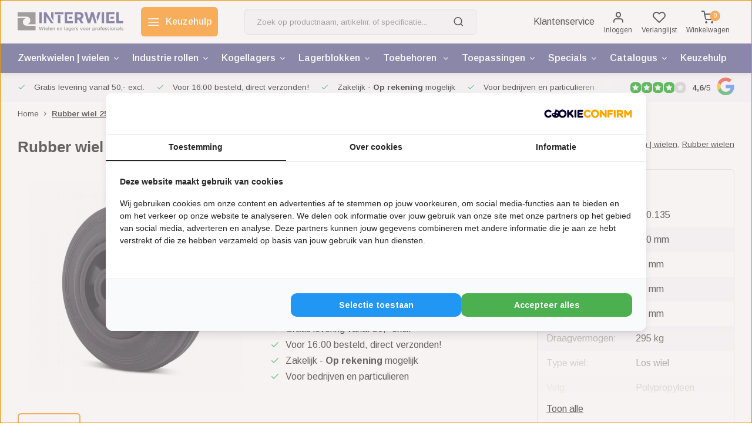

--- FILE ---
content_type: text/html;charset=utf-8
request_url: https://www.interwiel.nl/rubber-wiel-250-mm-rollager-asgat-25-mm-295-kg.html
body_size: 21366
content:
<!DOCTYPE html><html lang="nl"><head><script>
(function(w,d,s,l,i){w[l]=w[l]||[];w[l].push({'gtm.start':
new Date().getTime(),event:'gtm.js'});var f=d.getElementsByTagName(s)[0],
j=d.createElement(s),dl=l!='dataLayer'?'&l='+l:'';j.async=true;j.src=
'https://www.googletagmanager.com/gtm.js?id='+i+dl;f.parentNode.insertBefore(j,f);
})(window,document,'script','dataLayer','GTM-MBMXNS3');
</script><script>
   window.dataLayer = window.dataLayer || [];
   window.dataLayer.push({
     "event": "view_item",
     "ecommerce": {
      	"items": [{
          "item_id": "140.135",
          "item_name": "Rubber wiel 250 mm - rollager asgat 25 mm - 295 kg",
          "item_name2": "Rubber wiel 250 mm met rollager asgat 25 mm",
          "item_brand": "",
          "item_variant": "Standaard",
                    "price": '26.95',
                    "quantity": 1,
          "item_category": ""
  			}]
     }
   })
  </script><script type="text/javascript">  
  
  document.addEventListener('DOMContentLoaded', function () {
    
    $(document).on('click', '#product_configure_form button[type="submit"]', function (e) {
      if ($(this).hasClass('initial-call')) {
      	return false;
      }
      e.preventDefault();
      
      let productId = $('#product_configure_form').attr('data-product-id');
      let productTitle = $('#product_configure_form').attr('data-product-title');
      let productVariant = $(document).find('.variant_blocks .spo-list .spo-active').attr('data-title')
      let productPrice = $('#product_configure_form').attr('data-product-price');
      let productQuantity = $('#product_configure_form').find('[name="quantity"]').val();
      let productCategory = $('#product_configure_form').attr('data-product-category');
      let totalPrice = (parseFloat(productPrice) * parseInt(productQuantity)).toFixed(2);

      
      window.dataLayer = window.dataLayer || [];
      window.dataLayer.push({
        'event': 'add_to_cart',
        'ecommerce': {
            'currency': 'EUR',
            'value': totalPrice,
            'items': [{
              'item_id': productId,
              'item_name': productTitle,
              'item_variant': productTitle,
              'item_category': productCategory,
              'price': productPrice,
              'quantity': productQuantity
            }]
        }
      });
			$(this).addClass('initial-call');
    });
  });
</script><meta charset="utf-8"/><!-- [START] 'blocks/head.rain' --><!--

  (c) 2008-2026 Lightspeed Netherlands B.V.
  http://www.lightspeedhq.com
  Generated: 22-01-2026 @ 05:04:33

--><link rel="canonical" href="https://www.interwiel.nl/rubber-wiel-250-mm-rollager-asgat-25-mm-295-kg.html"/><link rel="alternate" href="https://www.interwiel.nl/index.rss" type="application/rss+xml" title="Nieuwe producten"/><meta name="robots" content="noodp,noydir"/><meta property="og:url" content="https://www.interwiel.nl/rubber-wiel-250-mm-rollager-asgat-25-mm-295-kg.html?source=facebook"/><meta property="og:site_name" content="Interwiel"/><meta property="og:title" content="Rubber wiel 250 mm met rollager asgat 25 mm"/><meta property="og:description" content="Rubber wiel 250 mm rollager asgat 25 mm - 295 kg • direct online bekijken bij interwiel.nl ✓ Snelle levering ✓ Dé specialist in wielen techniek"/><meta property="og:image" content="https://cdn.webshopapp.com/shops/340658/files/468318972/rubber-wiel-250-mm-rollager-asgat-25-mm-295-kg.jpg"/><script src="https://eu1-config.doofinder.com/2.x/90414437-6f06-43d1-b2b1-468b2c176cda.js"></script><!--[if lt IE 9]><script src="https://cdn.webshopapp.com/assets/html5shiv.js?2025-02-20"></script><![endif]--><!-- [END] 'blocks/head.rain' --><meta http-equiv="X-UA-Compatible" content="IE=edge" /><title>Rubber wiel 250 mm met rollager asgat 25 mm - Interwiel</title><meta name="description" content="Rubber wiel 250 mm rollager asgat 25 mm - 295 kg • direct online bekijken bij interwiel.nl ✓ Snelle levering ✓ Dé specialist in wielen techniek"><meta name="keywords" content="Rubber wiel 250 mm - rollager asgat 25 mm - 295 kg"><meta name="MobileOptimized" content="320"><meta name="HandheldFriendly" content="true"><meta name="viewport" content="width=device-width, initial-scale=1, initial-scale=1, minimum-scale=1, maximum-scale=1, user-scalable=no"><meta name="author" content="https://www.webdinge.nl/"><link rel="preload" href="https://fonts.googleapis.com/css2?family=Julius+Sans+One:wght@600&amp;family=Arimo:wght@400;600;700;800;900&display=swap" as="style"><link rel="preconnect" href="https://fonts.googleapis.com"><link rel="preconnect" href="https://fonts.gstatic.com" crossorigin><link rel="dns-prefetch" href="https://fonts.googleapis.com"><link rel="dns-prefetch" href="https://fonts.gstatic.com" crossorigin><link href='https://fonts.googleapis.com/css2?family=Julius+Sans+One:wght@600&amp;family=Arimo:wght@400;600;700;800;900&display=swap' rel='stylesheet'><link rel="preconnect" href="//cdn.webshopapp.com/" crossorigin><link rel="dns-prefetch" href="//cdn.webshopapp.com/"><link rel="preload" as="style" href="https://cdn.webshopapp.com/shops/340658/themes/181057/assets/department-v3-functions.css?20260121134800"><link rel="preload" as="style" href="https://cdn.webshopapp.com/shops/340658/themes/181057/assets/theme-department-v3.css?20260121134800"><link rel="preload" as="script" href="https://cdn.webshopapp.com/shops/340658/themes/181057/assets/department-v3-functions.js?20260121134800"><link rel="preload" as="script" href="https://cdn.webshopapp.com/shops/340658/themes/181057/assets/theme-department-v3.js?20260121134800"><link rel="shortcut icon" href="https://cdn.webshopapp.com/shops/340658/themes/181057/v/1649864/assets/favicon.ico?20221220123635" type="image/x-icon" /><link rel="stylesheet" href="https://cdn.webshopapp.com/shops/340658/themes/181057/assets/department-v3-functions.css?20260121134800" /><link rel="stylesheet" href="https://cdn.webshopapp.com/shops/340658/themes/181057/assets/theme-department-v3.css?20260121134800" /><script src="https://cdn.webshopapp.com/shops/340658/themes/181057/assets/jquery-3-5-1-min.js?20260121134800"></script><script>window.WEBP_ENABLED = 0</script><script>
 window.lazySizesConfig = window.lazySizesConfig || {};
 window.lazySizesConfig.lazyClass = 'lazy';
 window.lazySizesConfig.customMedia = {
    '--small': '(max-width: 752.99px)', //mob
    '--medium': '(min-width: 753px) and (max-width: 991.99px)', // tab
    '--large': '(min-width: 992px)'
 };
 document.addEventListener('lazybeforeunveil', function(e){
    var bg = e.target.getAttribute('data-bg');
    if(bg){
        e.target.style.backgroundImage = 'url(' + bg + ')';
    }
 });
</script><script type="application/ld+json">
[
  {
    "@context": "https://schema.org/",
    "@type": "Organization",
    "url": "https://www.interwiel.nl/",
    "name": "Zwenkwielen kopen? 500+ wielen uit voorraad leverbaar",
    "legalName": "Interwiel",
    "description": "Rubber wiel 250 mm rollager asgat 25 mm - 295 kg • direct online bekijken bij interwiel.nl ✓ Snelle levering ✓ Dé specialist in wielen techniek",
    "logo": "https://cdn.webshopapp.com/shops/340658/themes/181057/assets/logo.png?20260121134800",
    "image": "https://cdn.webshopapp.com/shops/340658/themes/181057/v/2695487/assets/slide1-image.png?20250812142948",
    "contactPoint": {
      "@type": "ContactPoint",
      "contactType": "Customer service",
      "telephone": "+31 (0)26 383 5988"
    },
    "address": {
      "@type": "PostalAddress",
      "streetAddress": "Impact 29",
      "addressLocality": "Duiven",
      "postalCode": "6921 RZ",
      "addressCountry": "Nederland"
    }
    ,
    "aggregateRating": {
        "@type": "AggregateRating",
        "bestRating": "5",
        "worstRating": "1",
        "ratingValue": "4,6",
        "reviewCount": "424",
        "url":"https://goo.gl/maps/f8GtGhTpR2rfy84C9"
    }
      }
  ,
  {
  "@context": "https://schema.org",
  "@type": "BreadcrumbList",
    "itemListElement": [{
      "@type": "ListItem",
      "position": 1,
      "name": "Home",
      "item": "https://www.interwiel.nl/"
    },        {
      "@type": "ListItem",
      "position": 2,
      "name": "Rubber wiel 250 mm - rollager asgat 25 mm - 295 kg",
      "item": "https://www.interwiel.nl/rubber-wiel-250-mm-rollager-asgat-25-mm-295-kg.html"
    }         ]
  }
            ,
    {
      "@context": "https://schema.org/",
      "@type": "Product", 
      "name": "Rubber wiel 250 mm - rollager asgat 25 mm - 295 kg",
      "url": "https://www.interwiel.nl/rubber-wiel-250-mm-rollager-asgat-25-mm-295-kg.html",
      "productID": "136868524",
            "description": "Rubber wiel 250 mm met rollager asgat 25 mm - 295 kgWielen met een zwarte rubberband (82 Shore A), geperst op een zwarte kunststofvelg met rollager. Opm; Deze wielen kunnen strepen achterlaten op lichte vloeren.",      "image": [
            "https://cdn.webshopapp.com/shops/340658/files/468318972/1500x1500x2/rubber-wiel-250-mm-rollager-asgat-25-mm-295-kg.jpg"            ],
            "mpn": "140.135",      "sku": "140.135",      "offers": {
        "@type": "Offer",
        "price": "26.95",
        "url": "https://www.interwiel.nl/rubber-wiel-250-mm-rollager-asgat-25-mm-295-kg.html",
        "priceValidUntil": "2027-01-22",
        "priceCurrency": "EUR",
                "availability": "https://schema.org/InStock",
        "inventoryLevel": "0"
              }
          }
      ]
</script><style>.kiyoh-shop-snippets {	display: none !important;}</style></head><body><div class="main-container three-lines m_two-lines"><header id="header"><div class="inner-head"><div class="header flex flex-align-center flex-between container"><div class="logo flex flex-align-center  rect "><a href="https://www.interwiel.nl/" title="Interwiel" ><img src="https://cdn.webshopapp.com/shops/340658/files/420116630/interwiel-logo-svg.svg" alt="Interwiel" width="200" height="60" class="visible-mobile visible-tablet" /><img src="https://cdn.webshopapp.com/shops/340658/files/420116630/interwiel-logo-svg.svg" alt="Interwiel" width="200" height="60"  class="visible-desktop" /></a><a class=" all-cats btn-hover open_side hidden-desktop" data-mposition="left" data-menu="cat_menu" href="javascript:;"><i class="icon-menu"></i><span class="visible-desktop">Alle categorieën</span></a><a class=" all-cats btn-hover visible-desktop" href="https://www.interwiel.nl/keuzehulp/zwenkwielen-en-wielen/"><i class="icon-menu"></i><span class="visible-desktop">Keuzehulp</span></a></div><div class="search search-desk flex1 visible-desktop"><form action="https://www.interwiel.nl/search/" method="get"><div class="clearable-input flex"><input type="text" name="q" class="search-query" autocomplete="off" placeholder="Zoek op productnaam, artikelnr. of specificatie..." value="" x-webkit-speech/><span class="clear-search" data-clear-input><i class="icon-x"></i>Wissen</span><button type="submit" class="btn"><i class="icon-search"></i></button></div></form><div class="autocomplete dropdown-menu" role="menu"><div class="products grid grid-3 container"></div><div class="notfound">Geen producten gevonden</div><div class="more container"><a class="btn btn1" href="#">Bekijk alle resultaten<span> (0)</span></a></div></div></div><div class="tools-wrap flex flex-align-center"><div class="tool service visible-desktop"><a class="flex flex-align-center btn-hover" href="https://www.interwiel.nl/service/">Klantenservice</a></div><div class="tool myacc"><a class="flex flex-column btn-hover open_side" href="javascript:;" data-menu="acc_login" data-mposition="right"><i class="icon-user"></i><span class="small-lable visible-desktop">Inloggen</span></a></div><div class="tool wishlist"><a class="flex flex-column btn-hover open_side" href="javascript:;" data-menu="acc_login" data-mposition="right"><i class="icon-heart"></i><span class="small-lable visible-desktop">Verlanglijst</span></a></div><div class="tool mini-quote" ><a href="javascript:;" class="flex flex-column flex-align-center btn-hover open_side" data-menu="quote" data-mposition="right"><span class="i-wrap"><span class="ccnt">0</span><i class="icon-check-square"></i></span><span class="small-lable visible-desktop">Offerte</span></a></div><div class="tool mini-cart"><a href="javascript:;" class="flex flex-column flex-align-center btn-hover open_side" data-menu="cart" data-mposition="right"><span class="i-wrap"><span class="ccnt">0</span><i class="icon-shopping-cart"></i></span><span class="small-lable visible-desktop">Winkelwagen</span></a></div></div></div><nav id="menu" class="nav list-inline menu_style1 visible-desktop"><div class="container"><ul class="menu list-inline is_no-side limit_1000"><li class="item sub use_mega"><a href="https://www.interwiel.nl/zwenkwielen-wielen/" title="Zwenkwielen | wielen">Zwenkwielen | wielen<i class="hidden-tab-ls icon-chevron-down"></i></a><div class="dropdown-menu"><ul class="col col_1"><li><a class="flex flex-between flex-align-center" href="https://www.interwiel.nl/zwenkwielen-wielen/apparaatwielen/" title="Apparaatwielen">Apparaatwielen</a></li><li><a class="flex flex-between flex-align-center" href="https://www.interwiel.nl/zwenkwielen-wielen/rubber-wielen/" title="Rubber wielen">Rubber wielen</a></li><li><a class="flex flex-between flex-align-center" href="https://www.interwiel.nl/zwenkwielen-wielen/pu-wielen/" title="PU wielen">PU wielen</a></li><li><a class="flex flex-between flex-align-center" href="https://www.interwiel.nl/zwenkwielen-wielen/nylon-wielen/" title="Nylon wielen">Nylon wielen</a></li><li><a class="flex flex-between flex-align-center" href="https://www.interwiel.nl/zwenkwielen-wielen/rvs-wielen/" title="Rvs wielen">Rvs wielen</a></li><li><a class="flex flex-between flex-align-center" href="https://www.interwiel.nl/zwenkwielen-wielen/zwaarlastwielen/" title="Zwaarlastwielen">Zwaarlastwielen</a></li><li><a class="flex flex-between flex-align-center" href="https://www.interwiel.nl/zwenkwielen-wielen/dubbele-zwenkwielen/" title="Dubbele zwenkwielen">Dubbele zwenkwielen</a></li><li><a class="flex flex-between flex-align-center" href="https://www.interwiel.nl/zwenkwielen-wielen/zwarte-zwenkwielen/" title="Zwarte zwenkwielen">Zwarte zwenkwielen</a></li><li><a class="flex flex-between flex-align-center" href="https://www.interwiel.nl/zwenkwielen-wielen/hittebestendige-wielen/" title="Hittebestendige wielen">Hittebestendige wielen</a></li><li><a class="flex flex-between flex-align-center" href="https://www.interwiel.nl/zwenkwielen-wielen/luchtband-wielen/" title="Luchtband wielen">Luchtband wielen</a></li><li><a class="flex flex-between flex-align-center" href="https://www.interwiel.nl/zwenkwielen-wielen/zwenkwielen-met-stelvoet/" title="Zwenkwielen met stelvoet">Zwenkwielen met stelvoet</a></li><li><a class="flex flex-between flex-align-center" href="https://www.interwiel.nl/zwenkwielen-wielen/antistatische-wielen/" title="Antistatische wielen">Antistatische wielen</a></li></ul></div></li><li class="item sub use_mega"><a href="https://www.interwiel.nl/industrie-rollen/" title="Industrie rollen">Industrie rollen<i class="hidden-tab-ls icon-chevron-down"></i></a><div class="dropdown-menu"><ul class="col col_1"><li><a class="flex flex-between flex-align-center" href="https://www.interwiel.nl/industrie-rollen/groefwielen-kabelschijven/" title="Groefwielen | Kabelschijven">Groefwielen | Kabelschijven</a></li><li><a class="flex flex-between flex-align-center" href="https://www.interwiel.nl/industrie-rollen/geleiderollen/" title="Geleiderollen">Geleiderollen</a></li><li><a class="flex flex-between flex-align-center" href="https://www.interwiel.nl/industrie-rollen/palletrollen/" title="Palletrollen">Palletrollen</a></li><li><a class="flex flex-between flex-align-center" href="https://www.interwiel.nl/industrie-rollen/flenswielen/" title="Flenswielen">Flenswielen</a></li><li><a class="flex flex-between flex-align-center" href="https://www.interwiel.nl/industrie-rollen/aandrijfwielen/" title="Aandrijfwielen">Aandrijfwielen</a></li><li><a class="flex flex-between flex-align-center" href="https://www.interwiel.nl/industrie-rollen/kogelpotten/" title="Kogelpotten">Kogelpotten</a></li><li><a class="flex flex-between flex-align-center" href="https://www.interwiel.nl/industrie-rollen/buiswielen/" title="Buiswielen">Buiswielen</a></li><li><a class="flex flex-between flex-align-center" href="https://www.interwiel.nl/industrie-rollen/persbanden/" title="Persbanden">Persbanden</a></li><li><a class="flex flex-between flex-align-center" href="https://www.interwiel.nl/industrie-rollen/stalen-wielen/" title="Stalen wielen">Stalen wielen</a></li><li><a class="flex flex-between flex-align-center" href="https://www.interwiel.nl/industrie-rollen/gietnylon-wielen/" title="Gietnylon wielen">Gietnylon wielen</a></li></ul></div></li><li class="item sub simple"><a href="https://www.interwiel.nl/kogellagers/" title="Kogellagers">Kogellagers<i class="hidden-tab-ls icon-chevron-down"></i></a><div class="dropdown-menu"><ul class="col col_1"><li><a class="flex flex-between flex-align-center" href="https://www.interwiel.nl/kogellagers/miniatuur-kogellagers/" title="Miniatuur kogellagers">Miniatuur kogellagers</a></li><li><a class="flex flex-between flex-align-center" href="https://www.interwiel.nl/kogellagers/diepgroef-kogellagers/" title="Diepgroef kogellagers">Diepgroef kogellagers</a></li><li><a class="flex flex-between flex-align-center" href="https://www.interwiel.nl/kogellagers/rvs-kogellagers/" title="Rvs kogellagers">Rvs kogellagers</a></li><li><a class="flex flex-between flex-align-center" href="https://www.interwiel.nl/kogellagers/hoekcontact-kogellagers/" title="Hoekcontact kogellagers">Hoekcontact kogellagers</a></li><li><a class="flex flex-between flex-align-center" href="https://www.interwiel.nl/kogellagers/zelfinstellende-kogellagers/" title="Zelfinstellende kogellagers">Zelfinstellende kogellagers</a></li><li><a class="flex flex-between flex-align-center" href="https://www.interwiel.nl/kogellagers/kegellagers/" title="Kegellagers">Kegellagers</a></li><li><a class="flex flex-between flex-align-center" href="https://www.interwiel.nl/kogellagers/kogeltaatslagers/" title="Kogeltaatslagers">Kogeltaatslagers</a></li><li><a class="flex flex-between flex-align-center" href="https://www.interwiel.nl/kogellagers/naaldlagers-rollagers/" title="Naaldlagers | Rollagers">Naaldlagers | Rollagers</a></li><li><a class="flex flex-between flex-align-center" href="https://www.interwiel.nl/kogellagers/flens-kogellagers/" title="Flens kogellagers">Flens kogellagers</a></li></ul></div></li><li class="item sub simple"><a href="https://www.interwiel.nl/lagerblokken/" title="Lagerblokken">Lagerblokken<i class="hidden-tab-ls icon-chevron-down"></i></a><div class="dropdown-menu"><ul class="col col_1"><li><a class="flex flex-between flex-align-center" href="https://www.interwiel.nl/lagerblokken/staande-lagerblokken/" title="Staande lagerblokken">Staande lagerblokken</a></li><li><a class="flex flex-between flex-align-center" href="https://www.interwiel.nl/lagerblokken/flenslagerblokken/" title="Flenslagerblokken">Flenslagerblokken</a></li><li><a class="flex flex-between flex-align-center" href="https://www.interwiel.nl/lagerblokken/rvs-lagerblokken/" title="Rvs lagerblokken">Rvs lagerblokken</a></li><li><a class="flex flex-between flex-align-center" href="https://www.interwiel.nl/lagerblokken/kunststof-lagerblokken/" title="Kunststof lagerblokken">Kunststof lagerblokken</a></li><li><a class="flex flex-between flex-align-center" href="https://www.interwiel.nl/lagerblokken/spanlagerblokken/" title="Spanlagerblokken">Spanlagerblokken</a></li><li><a class="flex flex-between flex-align-center" href="https://www.interwiel.nl/lagerblokken/spanlagers/" title="Spanlagers">Spanlagers</a></li></ul></div></li><li class="item sub simple"><a href="https://www.interwiel.nl/toebehoren/" title="Toebehoren ">Toebehoren <i class="hidden-tab-ls icon-chevron-down"></i></a><div class="dropdown-menu"><ul class="col col_1"><li><a class="flex flex-between flex-align-center" href="https://www.interwiel.nl/toebehoren/montagesets/" title="Montagesets">Montagesets</a></li><li><a class="flex flex-between flex-align-center" href="https://www.interwiel.nl/toebehoren/asbussen/" title="Asbussen">Asbussen</a></li><li><a class="flex flex-between flex-align-center" href="https://www.interwiel.nl/toebehoren/expanders/" title="Expanders">Expanders</a></li><li><a class="flex flex-between flex-align-center" href="https://www.interwiel.nl/toebehoren/draaikrans-druklagers/" title="Draaikrans | Druklagers">Draaikrans | Druklagers</a></li><li><a class="flex flex-between flex-align-center" href="https://www.interwiel.nl/toebehoren/montageplaten/" title="Montageplaten">Montageplaten</a></li><li><a class="flex flex-between flex-align-center" href="https://www.interwiel.nl/toebehoren/rampamoeren/" title="Rampamoeren">Rampamoeren</a></li></ul></div></li><li class="item sub use_mega"><a href="https://www.interwiel.nl/toepassingen/" title="Toepassingen">Toepassingen<i class="hidden-tab-ls icon-chevron-down"></i></a><div class="dropdown-menu"><ul class="col col_2"><li><a class="flex flex-between flex-align-center" href="https://www.interwiel.nl/toepassingen/apparatenwielen/" title="Apparatenwielen">Apparatenwielen</a></li><li><a class="flex flex-between flex-align-center" href="https://www.interwiel.nl/toepassingen/ladewielen/" title="Ladewielen">Ladewielen</a></li><li><a class="flex flex-between flex-align-center" href="https://www.interwiel.nl/toepassingen/industriele-wielen/" title="Industriële wielen">Industriële wielen</a></li><li><a class="flex flex-between flex-align-center" href="https://www.interwiel.nl/toepassingen/transportwielen/" title="Transportwielen">Transportwielen</a></li><li><a class="flex flex-between flex-align-center" href="https://www.interwiel.nl/toepassingen/meubelwielen/" title="Meubelwielen">Meubelwielen</a></li><li><a class="flex flex-between flex-align-center" href="https://www.interwiel.nl/toepassingen/trolley-wielen/" title="Trolley wielen">Trolley wielen</a></li><li><a class="flex flex-between flex-align-center" href="https://www.interwiel.nl/toepassingen/rolcontainer-wielen/" title="Rolcontainer wielen">Rolcontainer wielen</a></li><li><a class="flex flex-between flex-align-center" href="https://www.interwiel.nl/toepassingen/transportkar-wielen/" title="Transportkar wielen">Transportkar wielen</a></li><li><a class="flex flex-between flex-align-center" href="https://www.interwiel.nl/toepassingen/werkbank-wielen/" title="Werkbank wielen">Werkbank wielen</a></li><li><a class="flex flex-between flex-align-center" href="https://www.interwiel.nl/toepassingen/bbq-wielen/" title="BBQ wielen">BBQ wielen</a></li><li><a class="flex flex-between flex-align-center" href="https://www.interwiel.nl/toepassingen/buitenkeuken-wielen/" title="Buitenkeuken wielen">Buitenkeuken wielen</a></li><li><a class="flex flex-between flex-align-center" href="https://www.interwiel.nl/toepassingen/flightcase-wielen/" title="Flightcase wielen">Flightcase wielen</a></li><li><a class="flex flex-between flex-align-center" href="https://www.interwiel.nl/toepassingen/steekwagen-wielen/" title="Steekwagen wielen">Steekwagen wielen</a></li><li><a class="flex flex-between flex-align-center" href="https://www.interwiel.nl/toepassingen/schuifdeur-wielen/" title="Schuifdeur wielen">Schuifdeur wielen</a></li><li><a class="flex flex-between flex-align-center" href="https://www.interwiel.nl/toepassingen/zeecontainer-wielen/" title="Zeecontainer wielen">Zeecontainer wielen</a></li><li><a class="flex flex-between flex-align-center" href="https://www.interwiel.nl/toepassingen/heftruckwielen/" title="Heftruckwielen">Heftruckwielen</a></li><li><a class="flex flex-between flex-align-center" href="https://www.interwiel.nl/toepassingen/trapwielen/" title="Trapwielen">Trapwielen</a></li><li><a class="flex flex-between flex-align-center" href="https://www.interwiel.nl/toepassingen/afvalcontainer-wielen/" title="Afvalcontainer wielen">Afvalcontainer wielen</a></li><li><a class="flex flex-between flex-align-center" href="https://www.interwiel.nl/toepassingen/steigerwielen/" title="Steigerwielen">Steigerwielen</a></li><li><a class="flex flex-between flex-align-center" href="https://www.interwiel.nl/toepassingen/steigerbuis-wielen/" title="Steigerbuis wielen">Steigerbuis wielen</a></li><li><a class="flex flex-between flex-align-center" href="https://www.interwiel.nl/toepassingen/wielen-voor-gevelinstallaties/" title="Wielen voor gevelinstallaties">Wielen voor gevelinstallaties</a></li><li><a class="flex flex-between flex-align-center" href="https://www.interwiel.nl/toepassingen/wielen-voor-veegmachines/" title="Wielen voor veegmachines">Wielen voor veegmachines</a></li><li><a class="flex flex-between flex-align-center" href="https://www.interwiel.nl/toepassingen/cleanroom-wielen/" title="Cleanroom wielen">Cleanroom wielen</a></li></ul></div></li><li class="item sub use_mega"><a href="https://www.interwiel.nl/specials/" title="Specials">Specials<i class="hidden-tab-ls icon-chevron-down"></i></a><div class="dropdown-menu"><ul class="col col_1"><li><a class="flex flex-between flex-align-center" href="https://www.interwiel.nl/specials/zwenkwielen/" title="Zwenkwielen">Zwenkwielen</a></li><li><a class="flex flex-between flex-align-center" href="https://www.interwiel.nl/specials/bokwielen/" title="Bokwielen">Bokwielen</a></li><li><a class="flex flex-between flex-align-center" href="https://www.interwiel.nl/specials/losse-wielen/" title="Losse wielen">Losse wielen</a></li><li><a class="flex flex-between flex-align-center" href="https://www.interwiel.nl/specials/zwenkwielen-voor-buiten/" title="Zwenkwielen voor buiten">Zwenkwielen voor buiten</a></li><li><a class="flex flex-between flex-align-center" href="https://www.interwiel.nl/specials/kleine-zwenkwielen/" title="Kleine zwenkwielen">Kleine zwenkwielen</a></li><li><a class="flex flex-between flex-align-center" href="https://www.interwiel.nl/specials/verende-wielen/" title="Verende wielen">Verende wielen</a></li><li><a class="flex flex-between flex-align-center" href="https://www.interwiel.nl/specials/kunststof-wielen/" title="Kunststof wielen">Kunststof wielen</a></li><li><a class="flex flex-between flex-align-center" href="https://www.interwiel.nl/specials/uitverkoop/" title="Uitverkoop">Uitverkoop</a></li></ul></div></li><li class="item sub use_mega"><a href="https://www.interwiel.nl/catalogus/" title="Catalogus">Catalogus<i class="hidden-tab-ls icon-chevron-down"></i></a><div class="dropdown-menu"><ul class="col col_2"><li><a class="flex flex-between flex-align-center" href="https://www.interwiel.nl/catalogus/meubelwielen/" title="Meubelwielen">Meubelwielen</a></li><li><a class="flex flex-between flex-align-center" href="https://www.interwiel.nl/catalogus/palletrollen/" title="Palletrollen">Palletrollen</a></li><li><a class="flex flex-between flex-align-center" href="https://www.interwiel.nl/catalogus/zwarte-zwenk-en-bokwielen/" title="Zwarte zwenk- en bokwielen">Zwarte zwenk- en bokwielen</a></li><li><a class="flex flex-between flex-align-center" href="https://www.interwiel.nl/catalogus/rubber-zwenk-en-bokwielen-tot-400-kg/" title="Rubber zwenk- en bokwielen tot 400 kg">Rubber zwenk- en bokwielen tot 400 kg</a></li><li><a class="flex flex-between flex-align-center" href="https://www.interwiel.nl/catalogus/rubber-zwenk-en-bokwielen-tot-750-kg/" title="Rubber zwenk- en bokwielen tot 750 kg">Rubber zwenk- en bokwielen tot 750 kg</a></li><li><a class="flex flex-between flex-align-center" href="https://www.interwiel.nl/catalogus/polyurethaan-zwenk-en-bokwielen-tot-1000-kg/" title="Polyurethaan zwenk- en bokwielen tot 1.000 kg">Polyurethaan zwenk- en bokwielen tot 1.000 kg</a></li><li><a class="flex flex-between flex-align-center" href="https://www.interwiel.nl/catalogus/iso-containerwielen/" title="ISO Containerwielen">ISO Containerwielen</a></li><li><a class="flex flex-between flex-align-center" href="https://www.interwiel.nl/catalogus/zwaarlastwielen-tot-10000-kg/" title="Zwaarlastwielen tot 10.000 kg">Zwaarlastwielen tot 10.000 kg</a></li><li><a class="flex flex-between flex-align-center" href="https://www.interwiel.nl/catalogus/hefzwenkwielen/" title="Hefzwenkwielen">Hefzwenkwielen</a></li><li><a class="flex flex-between flex-align-center" href="https://www.interwiel.nl/catalogus/rvs-transport-wielen/" title="RVS transport wielen">RVS transport wielen</a></li><li><a class="flex flex-between flex-align-center" href="https://www.interwiel.nl/catalogus/rvs-apparaat-wielen/" title="RVS apparaat wielen">RVS apparaat wielen</a></li><li><a class="flex flex-between flex-align-center" href="https://www.interwiel.nl/catalogus/dubbele-zwenkwielen/" title="Dubbele zwenkwielen">Dubbele zwenkwielen</a></li><li><a class="flex flex-between flex-align-center" href="https://www.interwiel.nl/catalogus/geleiderollen/" title="Geleiderollen">Geleiderollen</a></li><li><a class="flex flex-between flex-align-center" href="https://www.interwiel.nl/catalogus/flenswielen/" title="Flenswielen">Flenswielen</a></li><li><a class="flex flex-between flex-align-center" href="https://www.interwiel.nl/catalogus/wielen-polyurethaan/" title="Wielen Polyurethaan">Wielen Polyurethaan</a></li><li><a class="flex flex-between flex-align-center" href="https://www.interwiel.nl/catalogus/wielen-volrubber/" title="Wielen volrubber">Wielen volrubber</a></li><li><a class="flex flex-between flex-align-center" href="https://www.interwiel.nl/catalogus/wielen-elastisch-rubber/" title="Wielen Elastisch rubber">Wielen Elastisch rubber</a></li><li><a class="flex flex-between flex-align-center" href="https://www.interwiel.nl/catalogus/wielen-tpr-rubber/" title="Wielen TPR rubber">Wielen TPR rubber</a></li><li><a class="flex flex-between flex-align-center" href="https://www.interwiel.nl/catalogus/toebehoren/" title="Toebehoren">Toebehoren</a></li><li><a class="flex flex-between flex-align-center" href="https://www.interwiel.nl/catalogus/catalogus-op-serie/" title="Catalogus op serie">Catalogus op serie</a></li><li><a class="flex flex-between flex-align-center" href="https://www.interwiel.nl/catalogus/esd-wielen/" title="ESD wielen">ESD wielen</a></li><li><a class="flex flex-between flex-align-center" href="https://www.interwiel.nl/catalogus/luchtband-wielen/" title="Luchtband wielen">Luchtband wielen</a></li></ul></div></li><li class="item simple"><a href="https://www.interwiel.nl/keuzehulp/" title="Keuzehulp">Keuzehulp<i class="hidden-tab-ls icon-chevron-down"></i></a></li></ul></div></nav></div><div class="search visible-mobile visible-tablet search-mob"><form action="https://www.interwiel.nl/search/" method="get"><div class="clearable-input flex"><input type="text" name="q" class="search-query" autocomplete="off" placeholder="Zoek op productnaam, artikelnr. of specificatie..." value="" x-webkit-speech/><span class="clear-search" data-clear-input><i class="icon-x"></i>Wissen</span><span class="btn"><i class="icon-search"></i></span></div></form><a class="flex flex-align-center btn-hover" href="https://www.interwiel.nl/service/"><i class="icon-help-circle"></i></a><a href="javascript:;" title="Vergelijk producten" class="open_side compare-trigger  hidden-desktop" data-menu="compare" data-mposition="right"><i class="icon-sliders icon_w_text"></i><span class="comp-cnt">0</span></a></div></header><div id="top"><div class="top container flex flex-align-center flex-between"><div class="usp-car swiper normal carloop_0" 
         id="carousel2054639323" 
         data-sw-items="[4,3.5,3.1,1]"         data-sw-auto="true"
      ><div class="swiper-wrapper"><div class="usp swiper-slide"><i class=" icon-check icon_w_text"></i><span class="usp-text">
               Gratis levering vanaf 50,- excl.
               <span class="usp-subtext"></span></span></div><div class="usp swiper-slide"><i class=" icon-check icon_w_text"></i><span class="usp-text">
               Voor 16:00 besteld, direct verzonden!
               <span class="usp-subtext"></span></span></div><div class="usp swiper-slide"><i class=" icon-check icon_w_text"></i><span class="usp-text">
               Zakelijk - <strong>Op rekening</strong> mogelijk
               <span class="usp-subtext"></span></span></div><div class="usp swiper-slide"><i class=" icon-check icon_w_text"></i><span class="usp-text">
               Voor bedrijven en particulieren
               <span class="usp-subtext"></span></span></div></div></div><div class="visible-desktop visible-tablet score-wrap-shadow"><div class="swipe__overlay swipe-module__overlay--end"></div><div class="shop-score review flex flex-align-center"><div class="item-rating flex"><span class="star icon-star-full211 on"></span><span class="star icon-star-full211 on"></span><span class="star icon-star-full211 on"></span><span class="star icon-star-full211 on"></span><span class="star icon-star-full211 off"></span></div><div class="text"><b>4,6</b>/<em>5</em><a class="visible-desktop" href="https://goo.gl/maps/f8GtGhTpR2rfy84C9"><picture><img src="https://cdn.webshopapp.com/assets/blank.gif?2025-02-20" data-src="https://cdn.webshopapp.com/shops/340658/themes/181057/assets/tm-google.svg?20260121134800" alt="tm-google" width="30" height="30" class="lazy"/></picture></a></div><a class="abs-link" target="_blank" href="https://goo.gl/maps/f8GtGhTpR2rfy84C9"></a></div></div></div></div><link href="https://cdn.webshopapp.com/shops/340658/themes/181057/assets/product.css?20260121134800" rel="stylesheet" type='text/css' /><script src="https://cdn.webshopapp.com/shops/340658/themes/181057/assets/product.js?20260121134800"></script><div class="art_bread_wrap flex flex-between" ><div class="container"><div class="breadcrumb-container flex flex-align-center flex-wrap"><a class="go-back hidden-desktop" href="javascript: history.go(-1)"><i class="icon-chevron-left icon_w_text"></i>Terug</a><a class="visible-desktop " href="https://www.interwiel.nl/" title="Home">Home<i class="icon-chevron-right"></i></a><a href="https://www.interwiel.nl/rubber-wiel-250-mm-rollager-asgat-25-mm-295-kg.html" class="visible-desktop active">Rubber wiel 250 mm - rollager asgat 25 mm - 295 kg</a></div></div></div><div class="product-content container"><div class="header flex flex-column"><div class="title-wrap flex"><h1 class="title">Rubber wiel 250 mm - rollager asgat 25 mm - 295 kg</h1></div><div class="single-meta flex flex-align-center flex-wrap"><span class="brand-name visible-desktop flex flex-align-center">Toon alle:
                  <a href="https://www.interwiel.nl/zwenkwielen-wielen/" class="brand-name">Zwenkwielen | wielen<em>,</em></a><a href="https://www.interwiel.nl/zwenkwielen-wielen/rubber-wielen/" class="brand-name">Rubber wielen</a></span></div></div><div class="c_i_class flex flex-column"><div class="col-left flex flex-column"><div class="c_i_class flex flex-column"><div class="images item small p-carousel  "><div class="carousel-wrap flex flex-column"><div id="carouselMain" class="swiper-overflow"><div class="main-images swiper" data-sw-thumbs="true"><div class="label flex"></div><div class="swiper-wrapper"><div class="swiper-slide"><a href=" https://cdn.webshopapp.com/shops/340658/files/468318972/rubber-wiel-250-mm-rollager-asgat-25-mm-295-kg.jpg" data-fancybox="gallery" class=""><picture class="flex"><img src="https://cdn.webshopapp.com/assets/blank.gif?2025-02-20" data-src="https://cdn.webshopapp.com/shops/340658/files/468318972/700x700x2/rubber-wiel-250-mm-rollager-asgat-25-mm-295-kg.jpg" alt="Rubber wiel 250 mm - rollager asgat 25 mm - 295 kg" class="lazy img-responsive" width="500" height="500" /></picture></a></div></div></div><div class="swiper-pagination" id="page1597716949"></div><div class="swiper-scrollbar" id="scroll1255207843"></div><a class="swiper-prev btn-hover" id="control1280151723"><i class="icon-chevron-left"></i></a><a class="swiper-next btn-hover" id="control395086028"><i class="icon-chevron-right"></i></a></div><div id="carouselThumb" class="swiper-overflow"><div class="thumb-images swiper visible-desktop"><div class="swiper-wrapper"><span class="swiper-slide square small rect"><picture><img src="https://cdn.webshopapp.com/assets/blank.gif?2025-02-20" data-src="https://cdn.webshopapp.com/shops/340658/files/468318972/rubber-wiel-250-mm-rollager-asgat-25-mm-295-kg.jpg" alt="Rubber wiel 250 mm - rollager asgat 25 mm - 295 kg" class="lazy" width="80" height="80" /></picture></span></div></div><a class="swiper-prev btn-hover" id="control1687787309"><i class="icon-chevron-left"></i></a><a class="swiper-next btn-hover" id="control1924325419"><i class="icon-chevron-right"></i></a></div></div></div><div class="meta item"><form action="https://www.interwiel.nl/cart/add/270567659/" id="product_configure_form" method="post" ><div class="pr-st-wrap flex"><div class="pricing"><span class="item-price"><span class="reg_p">26,95</span><span class="tax_p">(32,61<span class="vat">Incl. btw</span>)</span></span></div><div class="stock-ship-wrap flex1"><div class="stock-level flex1 flex"><span class="color-green"><i class="icon-check icon_w_text"></i>Beschikbaar</span><span class="delivery">4 a 5 dagen</span></div></div><div class="industrial"><picture><img class="lazy custom_img" src="https://cdn.webshopapp.com/assets/blank.gif?2025-02-20" data-src="https://cdn.webshopapp.com/shops/340658/themes/181057/assets/industrial-quality.svg?20260121134800" alt="" width="80" height="80"/></picture><a data-fancybox class="explain" data-type="ajax" data-src="https://www.interwiel.nl/service/uitleg-industrial-quality/" data-width="400" data-height="400" data-filter=".anyipsum" data-options="{"touch" : false, "modal" : false}" href="javascript:;"><i class="icon-info"></i></a></div></div><div class="product-add  variant_blocks custom-select checkbox" data-product_id="136868524"></div><div class="adding flex flex-align-center make-sticky"><div class="errors"><span class="subtitle">Verplichte velden:</span><ul class="config_errors"></ul></div><div class="quantity-input flex1"><div class="input-wrap is_pp"><a href="javascript:;" class="down quantity-btn " data-way="down">-</a><input type="number" pattern="/d*" name="quantity" value="1" min="1" ><a href="javascript:;" class="up quantity-btn " data-way="up">+</a></div></div><div class="buttons flex flex1 flex-column"><button type="submit" class="pp_is_add_btn pb flex2 btn btn1" title="In mijn winkelwagen"><i class="icon-shopping-cart icon_w_text"></i><span class="ct_small">In mijn winkelwagen</span></button><button type="submit" class="add_is_quote pb flex2 btn btn2 hidden-mobile hidden-tablet" title="In mijn winkelwagen" data-offcode="140.135" data-offimage="468318972" data-offtitle="Rubber wiel 250 mm - rollager asgat 25 mm - 295 kg" data-offurl="rubber-wiel-250-mm-rollager-asgat-25-mm-295-kg.html"><i class="icon-check-square icon_w_text"></i><span class="ct_small">Vraag offerte aan</span></button></div></div><div class="block product-usps"><div class="prod-usp flex visible-mobile"><span class="color-green">Gratis levering vanaf 50,- excl. </span></div><div id="clockdiv" class="co_timer flex flex-align-center"><b>Vandaag verzonden?</b> Je hebt nog:
         <div class="timer flex flex-align-center"><span class="days" style="display:none;"></span><span class="hours"></span>:
            <span class="minutes"></span>:
            <span class="seconds"></span></div></div><div class="real prod-usp flex hidden-mobile"><i class="icon-check icon_w_text"></i><span>STP. bestanden beschikbaar</span></div><div class="prod-usp flex hidden-mobile"><i class="icon-check icon_w_text"></i><span>Gratis levering vanaf 50,- excl. </span></div><div class="prod-usp flex hidden-mobile"><i class="icon-check icon_w_text"></i><span>Voor 16:00 besteld, direct verzonden! </span></div><div class="prod-usp flex hidden-mobile"><i class="icon-check icon_w_text"></i><span>Zakelijk - <strong>Op rekening</strong> mogelijk </span></div><div class="prod-usp flex hidden-mobile"><i class="icon-check icon_w_text"></i><span>Voor bedrijven en particulieren </span></div></div></form></div></div><button type="submit" class="add_is_quote pb flex2 btn btn2 visible-mobile visible-tablet" title="In mijn winkelwagen" data-offcode="140.135" data-offimage="468318972" data-offtitle="Rubber wiel 250 mm - rollager asgat 25 mm - 295 kg" data-offurl="rubber-wiel-250-mm-rollager-asgat-25-mm-295-kg.html" style="margin:15px 0;"><i class="icon-check-square icon_w_text"></i><span class="ct_small">Vraag offerte aan</span></button><nav class="product-menu visible-desktop"><div class="flex"><ul class="list-inline flex1"><li><a href="#sec_1" class="goMenu">Productomschrijving</a></li><li><a href="#sec_2" class="goMenu">Specificaties</a></li><li><a href="#sec_3" class="goMenu">Gerelateerde producten</a></li><li><a href="#sec_8" class="goMenu">Recent bekeken</a></li></ul><div class="secondary_add flex flex-align-center"><img class="lazy" src="https://cdn.webshopapp.com/shops/340658/files/468318972/40x40x2/rubber-wiel-250-mm-rollager-asgat-25-mm-295-kg.jpg" alt="Rubber wiel 250 mm - rollager asgat 25 mm - 295 kg" width="40" height="40" /><span class="flex1"><span class="sec-title">Rubber wiel 250 mm - rollager asgat 25 mm - 295 kg</span><div class="pricing"><span class="item-price"><span class="reg_p">26,95</span><span class="tax_p">(32,61<span class="vat"> Incl. btw</span>)</span></span></div></span><button type="submit" class="pp_is_add_btn add_sec btn btn1" title="In mijn winkelwagen"><i class="icon-shopping-cart"></i></button></div></div></nav><section class="product-desc"><div class="flex flex-column"><div id="sec_1" class="spacer "><div class="product-block" id="description"><div class="menu-toggle active"><span class="title">Beschrijving<i class="icon_w_text icon-chevron-down visible-mobile visible-tablet"></i></span><div class="flex-column desc-wrap toggle shadow"><h2>Rubber wiel 250 mm met rollager asgat 25 mm - 295 kg</h2><p><br />Wielen met een <strong>zwarte rubberband (82 Shore A)</strong>, geperst op een zwarte kunststofvelg met rollager.<br />Opm; Deze wielen kunnen strepen achterlaten op lichte vloeren.</p></div><div id="show-more-button" class="js-show-more-btn">Lees meer</div></div></div></div><div id="sec_2" class="spacer visible-mobile visible-tablet specs_mobile_active"><div id="specifications" class="specs product-block"><div class="menu-toggle  tablet_active"><span class="title">Specificaties<i class="icon_w_text icon-chevron-down visible-mobile visible-tablet"></i></span><div class="inner flex1 toggle"><ul class="product-details-list"><li><span class="spec-label">Artikelnummer:</span><span class="spec-value"> 140.135</span></li><li><span class="spec-label">Wieldiameter:</span><span class="spec-value">
          250 mm          </span></li><li><span class="spec-label">Wielbreedte:</span><span class="spec-value">
          60 mm          </span></li><li><span class="spec-label">Asgatdiameter:</span><span class="spec-value">
          25 mm          </span></li><li><span class="spec-label">Naaflengte:</span><span class="spec-value">
          75 mm          </span></li><li><span class="spec-label">Draagvermogen:</span><span class="spec-value">
          295 kg          </span></li><li><span class="spec-label">Type wiel:</span><span class="spec-value">
          Los wiel          </span></li><li><span class="spec-label">Velg:</span><span class="spec-value">
          Polypropyleen          </span></li><li><span class="spec-label">Wiellager:</span><span class="spec-value">
          Rollager          </span></li><li><span class="spec-label">Bandage:</span><span class="spec-value">
          Volrubber          </span></li><li><span class="spec-label">Hardheid band:</span><span class="spec-value">
          ca. 82 shore A          </span></li><li><span class="spec-label">Rolweerstand:</span><span class="spec-value"><div class="spec-rating flex"><span class="star icon-star-full211 on"></span><span class="star icon-star-full211 on"></span><span class="star icon-star-full211 on"></span><span class="star icon-star-full211 off"></span><span class="star icon-star-full211 off"></span></div></span></li><li><span class="spec-label"><a data-fancybox="" class="icon-info explain" data-type="ajax" data-src="https://www.interwiel.nl/service/spec-slijtvast/" data-filter=".anyipsum" data-options="{'touch' : false, 'modal' : false}" href="javascript:;" style="margin-right:5px;"></a>Slijtvast:</span><span class="spec-value"><div class="spec-rating flex"><span class="star icon-star-full211 on"></span><span class="star icon-star-full211 on"></span><span class="star icon-star-full211 on"></span><span class="star icon-star-full211 off"></span><span class="star icon-star-full211 off"></span></div></span></li><li><span class="spec-label">Geluiddempend:</span><span class="spec-value"><div class="spec-rating flex"><span class="star icon-star-full211 on"></span><span class="star icon-star-full211 on"></span><span class="star icon-star-full211 on"></span><span class="star icon-star-full211 on"></span><span class="star icon-star-full211 off"></span></div></span></li><li><span class="spec-label">Temperatuur:</span><span class="spec-value">
          - 20 / + 60 °C          </span></li><li><span class="spec-label">Geschikt voor:</span><span class="spec-value">
          Vlakke ondergrond en Buitenterrein          </span></li></ul><div id="show-more-button" class="js-show-more-btn">Toon alle</div></div></div></div></div><div id="sec_3" class="spacer "><div id="related"><div class="menu-toggle mobile_active"><span class="title flex flex-align-center">
     Relevante producten
     <i class="icon_w_text icon-chevron-down visible-mobile visible-tablet"></i></span><div class="toggle flex-column"><div class="carousel"><div class="swiper normal" id="carousel341461278" data-sw-items="[3.5,3.1,3.1,1.5]" data-sw-nav="true" data-sw-freemode="true" data-sw-scroll="true"><div class="swiper-wrapper"><style>
  .price-old {
	color: #999;
	text-decoration: line-through;
	font-size: .85em;
	align-self: baseline;
	margin-top: 2px;
	margin-right: 5px;
}
.item.item-list.small-list.small-list-pp .label {
	position: absolute;
	left: auto;
	bottom: auto;
	right: 0;
	top: 0;
}
.item .pr-price .vat {
	align-self: baseline;
	margin-top: auto;
	margin-bottom: 2px;
}

</style><div class="item is_grid swiper-slide  with-sec-image" data-handle="https://www.interwiel.nl/rubber-wiel-250-mm-rollager-asgat-20-mm-295-kg.html" data-vid="270567660" data-extrainfo="stockship" data-imgor="rect" data-specs="true" ><div class="item-image-container small rect"><a class="m-img " href="https://www.interwiel.nl/rubber-wiel-250-mm-rollager-asgat-20-mm-295-kg.html" title="Volrubber wiel 250 mm - 295 kg"><picture><img src="https://cdn.webshopapp.com/assets/blank.gif?2025-02-20" data-src="https://cdn.webshopapp.com/shops/340658/files/468319086/240x200x2/volrubber-wiel-250-mm-295-kg.jpg" alt="Volrubber wiel 250 mm - 295 kg" class="pr_main_img lazy" width=240 height=200 /></picture></a><div class="label flex"><span class="discount" style="background-color:#f30000;"><i>-17%</i></span></div><div class="mob-wishlist"><a href="javascript:;" class="login_wishlist open_side btn-round small" title="Aan bestellijst toevoegen" data-menu="acc_login" data-mposition="right"><i class="icon-heart"></i></a></div></div><div class="item-meta-container flex flex-column"><a class="item-name" href="https://www.interwiel.nl/rubber-wiel-250-mm-rollager-asgat-20-mm-295-kg.html" title="Volrubber wiel 250 mm - 295 kg">Volrubber wiel 250 mm - 295 kg</a><div class="has_specs flex flex-column"></div><div class="product-overlay stockship "><div class="flex deliverytime" data-lowstock="1000000"></div></div><div class="item-btn flex  has_qty flex-column"><div class="item-price-container no-reviews with-vat flex flex-column"><span class="old-price">14,83</span><span class="item-price with-old"><span class="reg_p">
          	12,31             
          </span><span class="tax_p">14,90<span class="vat">Incl. btw</span></span></span></div><div class="action-btns flex flex-align-center"><div class="quantity-input"><div class="input-wrap"><input type="number" pattern="/d*" name="quantity" value="1" min="1"><div class="item-quantity-btns flex flex-column"><a href="javascript:;" data-way="up" class="up quantity-btn quantity-input-up"><i class="icon-plus"></i></a><a href="javascript:;" data-way="down" class="down quantity-btn quantity-input-down"><i class="icon-minus"></i></a></div></div></div><a href="https://www.interwiel.nl/cart/add/270567660/" class="is_add_btn stay pb btn btn1 " title="In mijn winkelwagen"><i class="icon-shopping-cart"></i></a></div></div><div class="stock-del flex flex-between flex-align-center"><div class="compare mobile checkbox"><input class="add-to-compare" id="add-to-compare-136868525" type="checkbox" value="136868525" data-add="https://www.interwiel.nl/compare/add/270567660/" data-delete="https://www.interwiel.nl/compare/delete/270567660/"  /><label for="add-to-compare-136868525" class="">Vergelijk</label></div><span class="art_code">Art: 140.136</span></div></div></div><div class="item is_grid swiper-slide  with-sec-image" data-handle="https://www.interwiel.nl/rubber-wiel-250-mm-kogellager-asgat-25-mm-500-kg.html" data-vid="270567710" data-extrainfo="stockship" data-imgor="rect" data-specs="true" ><div class="item-image-container small rect"><a class="m-img " href="https://www.interwiel.nl/rubber-wiel-250-mm-kogellager-asgat-25-mm-500-kg.html" title="Elastisch rubber wiel 250 mm - 500 kg"><picture><img src="https://cdn.webshopapp.com/assets/blank.gif?2025-02-20" data-src="https://cdn.webshopapp.com/shops/340658/files/447386971/240x200x2/elastisch-rubber-wiel-250-mm-500-kg.jpg" alt="Elastisch rubber wiel 250 mm - 500 kg" class="pr_main_img lazy" width=240 height=200 /></picture></a><div class="label flex"><span class="discount" style="background-color:#f30000;"><i>-18%</i></span></div><div class="mob-wishlist"><a href="javascript:;" class="login_wishlist open_side btn-round small" title="Aan bestellijst toevoegen" data-menu="acc_login" data-mposition="right"><i class="icon-heart"></i></a></div></div><div class="item-meta-container flex flex-column"><a class="item-name" href="https://www.interwiel.nl/rubber-wiel-250-mm-kogellager-asgat-25-mm-500-kg.html" title="Elastisch rubber wiel 250 mm - 500 kg">Elastisch rubber wiel 250 mm - 500 kg</a><div class="has_specs flex flex-column"></div><div class="product-overlay stockship "><div class="flex deliverytime" data-lowstock="1000000"></div></div><div class="item-btn flex  has_qty flex-column"><div class="item-price-container no-reviews with-vat flex flex-column"><span class="old-price">42,20</span><span class="item-price with-old"><span class="reg_p">
          	34,78             
          </span><span class="tax_p">42,08<span class="vat">Incl. btw</span></span></span></div><div class="action-btns flex flex-align-center"><div class="quantity-input"><div class="input-wrap"><input type="number" pattern="/d*" name="quantity" value="1" min="1"><div class="item-quantity-btns flex flex-column"><a href="javascript:;" data-way="up" class="up quantity-btn quantity-input-up"><i class="icon-plus"></i></a><a href="javascript:;" data-way="down" class="down quantity-btn quantity-input-down"><i class="icon-minus"></i></a></div></div></div><a href="https://www.interwiel.nl/cart/add/270567710/" class="is_add_btn stay pb btn btn1 " title="In mijn winkelwagen"><i class="icon-shopping-cart"></i></a></div></div><div class="stock-del flex flex-between flex-align-center"><div class="compare mobile checkbox"><input class="add-to-compare" id="add-to-compare-136868572" type="checkbox" value="136868572" data-add="https://www.interwiel.nl/compare/add/270567710/" data-delete="https://www.interwiel.nl/compare/delete/270567710/"  /><label for="add-to-compare-136868572" class="">Vergelijk</label></div><span class="art_code">Art: 148.230</span></div></div></div><div class="item is_grid swiper-slide  with-sec-image" data-handle="https://www.interwiel.nl/asbus-25x20x76-mm-or-staal-verzinkt.html" data-vid="314067159" data-extrainfo="stockship" data-imgor="rect" data-specs="true" ><div class="item-image-container small rect"><a class="m-img " href="https://www.interwiel.nl/asbus-25x20x76-mm-or-staal-verzinkt.html" title="Asbus - 25x20x76 mm | Staal verzinkt"><picture><img src="https://cdn.webshopapp.com/assets/blank.gif?2025-02-20" data-src="https://cdn.webshopapp.com/shops/340658/files/478152690/240x200x2/asbus-25x20x76-mm-staal-verzinkt.jpg" alt="Asbus - 25x20x76 mm | Staal verzinkt" class="pr_main_img lazy" width=240 height=200 /></picture></a><div class="label flex"></div><div class="mob-wishlist"><a href="javascript:;" class="login_wishlist open_side btn-round small" title="Aan bestellijst toevoegen" data-menu="acc_login" data-mposition="right"><i class="icon-heart"></i></a></div></div><div class="item-meta-container flex flex-column"><a class="item-name" href="https://www.interwiel.nl/asbus-25x20x76-mm-or-staal-verzinkt.html" title="Asbus - 25x20x76 mm | Staal verzinkt">Asbus - 25x20x76 mm | Staal verzinkt</a><div class="has_specs flex flex-column"></div><div class="product-overlay stockship "><div class="flex deliverytime" data-lowstock="1000000"></div></div><div class="item-btn flex  has_qty flex-column"><div class="item-price-container no-reviews with-vat flex flex-column"><span class="item-price"><span class="reg_p">
          	3,00             
          </span><span class="tax_p">3,63<span class="vat">Incl. btw</span></span></span></div><div class="action-btns flex flex-align-center"><div class="quantity-input"><div class="input-wrap"><input type="number" pattern="/d*" name="quantity" value="1" min="1"><div class="item-quantity-btns flex flex-column"><a href="javascript:;" data-way="up" class="up quantity-btn quantity-input-up"><i class="icon-plus"></i></a><a href="javascript:;" data-way="down" class="down quantity-btn quantity-input-down"><i class="icon-minus"></i></a></div></div></div><a href="https://www.interwiel.nl/cart/add/314067159/" class="is_add_btn stay pb btn btn1 " title="In mijn winkelwagen"><i class="icon-shopping-cart"></i></a></div></div><div class="stock-del flex flex-between flex-align-center"><div class="compare mobile checkbox"><input class="add-to-compare" id="add-to-compare-158313817" type="checkbox" value="158313817" data-add="https://www.interwiel.nl/compare/add/314067159/" data-delete="https://www.interwiel.nl/compare/delete/314067159/"  /><label for="add-to-compare-158313817" class="">Vergelijk</label></div><span class="art_code">Art: 990.0045</span></div></div></div><div class="item is_grid swiper-slide  with-sec-image" data-handle="https://www.interwiel.nl/asbus-25x122x76-mm-or-staal-verzinkt.html" data-vid="314066580" data-extrainfo="stockship" data-imgor="rect" data-specs="true" ><div class="item-image-container small rect"><a class="m-img " href="https://www.interwiel.nl/asbus-25x122x76-mm-or-staal-verzinkt.html" title="Asbus - 25x12,2x76 mm | Staal verzinkt"><picture><img src="https://cdn.webshopapp.com/assets/blank.gif?2025-02-20" data-src="https://cdn.webshopapp.com/shops/340658/files/478150871/240x200x2/asbus-25x122x76-mm-staal-verzinkt.jpg" alt="Asbus - 25x12,2x76 mm | Staal verzinkt" class="pr_main_img lazy" width=240 height=200 /></picture></a><div class="label flex"></div><div class="mob-wishlist"><a href="javascript:;" class="login_wishlist open_side btn-round small" title="Aan bestellijst toevoegen" data-menu="acc_login" data-mposition="right"><i class="icon-heart"></i></a></div></div><div class="item-meta-container flex flex-column"><a class="item-name" href="https://www.interwiel.nl/asbus-25x122x76-mm-or-staal-verzinkt.html" title="Asbus - 25x12,2x76 mm | Staal verzinkt">Asbus - 25x12,2x76 mm | Staal verzinkt</a><div class="has_specs flex flex-column"></div><div class="product-overlay stockship "><div class="flex deliverytime" data-lowstock="1000000"></div></div><div class="item-btn flex  has_qty flex-column"><div class="item-price-container no-reviews with-vat flex flex-column"><span class="item-price"><span class="reg_p">
          	4,60             
          </span><span class="tax_p">5,57<span class="vat">Incl. btw</span></span></span></div><div class="action-btns flex flex-align-center"><div class="quantity-input"><div class="input-wrap"><input type="number" pattern="/d*" name="quantity" value="1" min="1"><div class="item-quantity-btns flex flex-column"><a href="javascript:;" data-way="up" class="up quantity-btn quantity-input-up"><i class="icon-plus"></i></a><a href="javascript:;" data-way="down" class="down quantity-btn quantity-input-down"><i class="icon-minus"></i></a></div></div></div><a href="https://www.interwiel.nl/cart/add/314066580/" class="is_add_btn stay pb btn btn1 " title="In mijn winkelwagen"><i class="icon-shopping-cart"></i></a></div></div><div class="stock-del flex flex-between flex-align-center"><div class="compare mobile checkbox"><input class="add-to-compare" id="add-to-compare-158313374" type="checkbox" value="158313374" data-add="https://www.interwiel.nl/compare/add/314066580/" data-delete="https://www.interwiel.nl/compare/delete/314066580/"  /><label for="add-to-compare-158313374" class="">Vergelijk</label></div><span class="art_code">Art: 990.0071</span></div></div></div></div></div><div class="swiper-scrollbar" id="scroll1369650968"></div><a class="swiper-prev btn-hover visible-desktop" id="control1709038888"><i class="icon-chevron-left"></i></a><a class="swiper-next btn-hover visible-desktop" id="control1242342299"><i class="icon-chevron-right"></i></a></div></div></div></div></div><div id="sec_4" class="spacer "></div></div></section></div><div class="col-right flex flex-column"><div class="block column_specs visible-desktop"><div id="specifications" class="specs product-block"><div class="menu-toggle  tablet_active"><span class="title">Specificaties<i class="icon_w_text icon-chevron-down visible-mobile visible-tablet"></i></span><div class="inner flex1 toggle"><ul class="product-details-list"><li><span class="spec-label">Artikelnummer:</span><span class="spec-value"> 140.135</span></li><li><span class="spec-label">Wieldiameter:</span><span class="spec-value">
          250 mm          </span></li><li><span class="spec-label">Wielbreedte:</span><span class="spec-value">
          60 mm          </span></li><li><span class="spec-label">Asgatdiameter:</span><span class="spec-value">
          25 mm          </span></li><li><span class="spec-label">Naaflengte:</span><span class="spec-value">
          75 mm          </span></li><li><span class="spec-label">Draagvermogen:</span><span class="spec-value">
          295 kg          </span></li><li><span class="spec-label">Type wiel:</span><span class="spec-value">
          Los wiel          </span></li><li><span class="spec-label">Velg:</span><span class="spec-value">
          Polypropyleen          </span></li><li><span class="spec-label">Wiellager:</span><span class="spec-value">
          Rollager          </span></li><li><span class="spec-label">Bandage:</span><span class="spec-value">
          Volrubber          </span></li><li><span class="spec-label">Hardheid band:</span><span class="spec-value">
          ca. 82 shore A          </span></li><li><span class="spec-label">Rolweerstand:</span><span class="spec-value"><div class="spec-rating flex"><span class="star icon-star-full211 on"></span><span class="star icon-star-full211 on"></span><span class="star icon-star-full211 on"></span><span class="star icon-star-full211 off"></span><span class="star icon-star-full211 off"></span></div></span></li><li><span class="spec-label"><a data-fancybox="" class="icon-info explain" data-type="ajax" data-src="https://www.interwiel.nl/service/spec-slijtvast/" data-filter=".anyipsum" data-options="{'touch' : false, 'modal' : false}" href="javascript:;" style="margin-right:5px;"></a>Slijtvast:</span><span class="spec-value"><div class="spec-rating flex"><span class="star icon-star-full211 on"></span><span class="star icon-star-full211 on"></span><span class="star icon-star-full211 on"></span><span class="star icon-star-full211 off"></span><span class="star icon-star-full211 off"></span></div></span></li><li><span class="spec-label">Geluiddempend:</span><span class="spec-value"><div class="spec-rating flex"><span class="star icon-star-full211 on"></span><span class="star icon-star-full211 on"></span><span class="star icon-star-full211 on"></span><span class="star icon-star-full211 on"></span><span class="star icon-star-full211 off"></span></div></span></li><li><span class="spec-label">Temperatuur:</span><span class="spec-value">
          - 20 / + 60 °C          </span></li><li><span class="spec-label">Geschikt voor:</span><span class="spec-value">
          Vlakke ondergrond en Buitenterrein          </span></li></ul><div id="show-more-button" class="js-show-more-btn">Toon alle</div></div></div></div></div><div class="block"><div class="compare-section mobile checkbox hidden-desktop"><input type="checkbox" value="136868524"  /><div class="btn btn1" data-add="https://www.interwiel.nl/compare/add/270567659/" data-delete="https://www.interwiel.nl/compare/delete/270567659/" >Vergelijk</div></div><a href="javascript:;" class="btn btn3" data-fancybox data-src="#ask_question"><img src="https://cdn.webshopapp.com/shops/340658/themes/181057/assets/icon-cad.svg?20260121134800" width="20" height="20" />3D tekening aanvragen</a></div><div class="block"><div class="service product-block" id="service"><div class="wrap flex flex-column"><span class="title">Heeft u een vraag?</span><div style="position:relative;"><div class="service-block flex flex-align-center flex1"><i class="serv-icon icon-phone"></i><span class="text flex"><a href="tel:+31 (0)26 383 5988">+31 (0)26 383 5988</a></span></div><div class="service-block flex flex-align-center flex1"><i class="serv-icon icon-headphones"></i><span class="text flex"><a class="chat_status" href="javascript:void(Tawk_API.toggle());">Connecting</a></span></div><div class="service-block flex flex-align-center flex1"><i class="serv-icon icon-navigation"></i><span class="text flex"><a href="https://www.interwiel.nl/service/#contactform" class=""><span class="__cf_email__" data-cfemail="3c4a594e5753534c7c555248594e4b555950125250">[email&#160;protected]</span></a></span></div></div></div></div></div><div class="block action_btns"><a class="wl-btn btn btn3 open_side" href="javascript:;" data-menu="acc_login" data-mposition="right">Aan bestellijst toevoegen</a><a href="/cdn-cgi/l/email-protection#[base64]" class="btn btn3"><i class="icon-mail icon_w_text"></i>Mail naar</a><a href="javascript:;" id="print_me" class="print_me btn btn3"  onclick="document.title='140.135 - Rubber wiel 250 mm - rollager asgat 25 mm - 295 kg'; window.print(); return false;"><img src="https://cdn.webshopapp.com/shops/340658/themes/181057/assets/icon-print.svg?20260121134800" width="20" height="20" />Afdrukken</a><a href="javascript:;" class="btn btn3" onclick="window.print();"><img src="https://cdn.webshopapp.com/shops/340658/themes/181057/assets/icon-datasheet.svg?20260121134800" width="20" height="20" />Datasheet</a></div></div></div></div><section class="product-desc  is_last_block"><div id="sec_8" class="is_fullwidth container" class="spacer"><div id="related"><span class="title">Recent bekeken</span><div class="toggle flex-column"><div class="carousel"><div class="swiper normal" id="carousel825198574" data-sw-items="[5,3.1,3.1,1.5]" data-sw-nav="true" data-sw-freemode="true" data-sw-scroll="true"><div class="swiper-wrapper"><style>
  .price-old {
	color: #999;
	text-decoration: line-through;
	font-size: .85em;
	align-self: baseline;
	margin-top: 2px;
	margin-right: 5px;
}
.item.item-list.small-list.small-list-pp .label {
	position: absolute;
	left: auto;
	bottom: auto;
	right: 0;
	top: 0;
}
.item .pr-price .vat {
	align-self: baseline;
	margin-top: auto;
	margin-bottom: 2px;
}

</style><div class="item is_grid swiper-slide  with-sec-image" data-handle="https://www.interwiel.nl/rubber-wiel-250-mm-rollager-asgat-25-mm-295-kg.html" data-vid="270567659" data-extrainfo="stockship" data-imgor="rect" data-specs="true" ><div class="item-image-container small rect"><a class="m-img " href="https://www.interwiel.nl/rubber-wiel-250-mm-rollager-asgat-25-mm-295-kg.html" title="Volrubber wiel 250 mm - 295 kg"><picture><img src="https://cdn.webshopapp.com/assets/blank.gif?2025-02-20" data-src="https://cdn.webshopapp.com/shops/340658/files/468318972/240x200x2/volrubber-wiel-250-mm-295-kg.jpg" alt="Volrubber wiel 250 mm - 295 kg" class="pr_main_img lazy" width=240 height=200 /></picture></a><div class="label flex"></div><div class="mob-wishlist"><a href="javascript:;" class="login_wishlist open_side btn-round small" title="Aan bestellijst toevoegen" data-menu="acc_login" data-mposition="right"><i class="icon-heart"></i></a></div></div><div class="item-meta-container flex flex-column"><a class="item-name" href="https://www.interwiel.nl/rubber-wiel-250-mm-rollager-asgat-25-mm-295-kg.html" title="Volrubber wiel 250 mm - 295 kg">Volrubber wiel 250 mm - 295 kg</a><div class="has_specs flex flex-column"></div><div class="product-overlay stockship "><div class="flex deliverytime" data-lowstock="1000000"></div></div><div class="item-btn flex  has_qty flex-column"><div class="item-price-container no-reviews with-vat flex flex-column"><span class="item-price"><span class="reg_p">
          	26,95             
          </span><span class="tax_p">32,61<span class="vat">Incl. btw</span></span></span></div><div class="action-btns flex flex-align-center"><div class="quantity-input"><div class="input-wrap"><input type="number" pattern="/d*" name="quantity" value="1" min="1"><div class="item-quantity-btns flex flex-column"><a href="javascript:;" data-way="up" class="up quantity-btn quantity-input-up"><i class="icon-plus"></i></a><a href="javascript:;" data-way="down" class="down quantity-btn quantity-input-down"><i class="icon-minus"></i></a></div></div></div><a href="https://www.interwiel.nl/cart/add/270567659/" class="is_add_btn stay pb btn btn1 " title="In mijn winkelwagen"><i class="icon-shopping-cart"></i></a></div></div><div class="stock-del flex flex-between flex-align-center"><div class="compare mobile checkbox"><input class="add-to-compare" id="add-to-compare-136868524" type="checkbox" value="136868524" data-add="https://www.interwiel.nl/compare/add/270567659/" data-delete="https://www.interwiel.nl/compare/delete/270567659/"  /><label for="add-to-compare-136868524" class="">Vergelijk</label></div><span class="art_code">Art: 140.135</span></div></div></div></div></div><div class="swiper-scrollbar" id="scroll1968809111"></div><a class="swiper-prev btn-hover visible-desktop" id="control524579663"><i class="icon-chevron-left"></i></a><a class="swiper-next btn-hover visible-desktop" id="control2106123578"><i class="icon-chevron-right"></i></a></div></div></div></div></div></section><script data-cfasync="false" src="/cdn-cgi/scripts/5c5dd728/cloudflare-static/email-decode.min.js"></script><script>
  var pp_url = 'https://www.interwiel.nl/rubber-wiel-250-mm-rollager-asgat-25-mm-295-kg.html'
</script><script>
  $(function(){
    const cur_date = new Date();  
    const start = new Date('2026-01-22T08:00:00') 
    const deadline = new Date('2026-01-22T16:00:00') 
    const cur_day_nr = new Date().getDay();
    const show_days = [1,2,3,4,5]
    if(cur_date < deadline && cur_date > start && show_days.includes(cur_day_nr)){
      initializeClock('clockdiv', deadline);
    } else {
      $('#clockdiv').hide()
    }
  });
</script><div id="ask_question" style="display:none;width: 100%; max-width: 660px;"><span class="title">3D tekening aanvragen</span><p>Vul het onderstaande formulier in.</p><form action="https://www.interwiel.nl/service/contactPost/" method="post"><input name="key" value="8ef81fe813a24101623285db4675ba76" type="hidden"><input name="url" value="" placeholder="URL" class="gui-hide" type="text" style="display:none;"><div class="form-custom"><div class="form-input"><div class=""><input name="subject" value="3D tekening aanvraag - 140.135 - Rubber wiel 250 mm - rollager asgat 25 mm - 295 kg" placeholder="Product" type="text" required></div></div><div class="form-input"><label for="gui-form-name">Naam<em>*</em></label><div class=""><input name="name" value="" placeholder="Naam" type="text" required></div></div><div class="form-input"><label for="gui-form-email">E-mail adres<em>*</em></label><div class=""><input name="email" value="" placeholder="E-mail adres" type="text" required></div></div><div class="form-input"><label for="gui-form-email">Telefoon<em>*</em></label><div class=""><input name="phone" value="" placeholder="Telefoon" type="text" required></div></div><div class="form-input"><label for="gui-form-email">Bedrijfsnaam<em>*</em></label><div class=""><input name="company" value="" placeholder="Bedrijfsnaam" type="text" required></div></div><div class="form-input form-hidden"><label for="gui-form-message">Question</label><div class=""><input name="message" value="-" type="text" required></div></div><div class="gui-required">* Verplichte velden</div><button type="submit" id="m-f-b" class="btn btn1" title="Save"><i class="icon-navigation icon_w_text"></i>Verstuur</button></div></form></div><style>
 #print-product{ display:none;visibility: hidden;}
  
  @page {
  	margin: 1cm 0.5cm;
  }

 @media print {
  body {
    visibility: hidden;
  }
#print-product {
	display: block;
	visibility: visible;
	position: absolute;
	left: 0;
	top: 0;

}
   #print-product .header {	align-items: center;border-bottom: 2px solid #000;padding-bottom:10px;}
   #print-product .header .custom_img{margin-right:40px;}
#print-product .col-left {
	width: 50%;
	flex: 1 0 50%;
	max-width: 50%;
}
   #print-product .col-left .subtitle{margin-top:10px;}
#print-product .col-right {
	width: 50%;
	flex: 1 0 50%;
	max-width: 50%;
	align-items: flex-end;
}
#print-product .col-right img {
	width: 260px;
	height: 260px;
	margin-bottom: 40px;
}
   #print-product .col-right img:last-child {
	margin-bottom: 0;
}
   #print-product .specs{margin-top:5px;}
#print-product .footer {
	border-top: 2px solid #000;
	margin-top: 20px;
}
   #print-product .footer .copyright {
	display: flex;
	flex-direction: column;
	padding-top: 10px;
	font-size: .85em;
}
   #print-product .specs li {
	padding: 5px 15px;
}
   
   .main-container, .art_bread_wrap,.product-content,.product-desc.is_last_block{visibility: hidden;opacity:0;display:none;}

}
</style><div id="print-product"><div class="header flex flex-between"><span class="title">Datasheet</span><div class="logos flex flex-align-center"><img src="https://cdn.webshopapp.com/shops/340658/files/420116630/interwiel-logo-svg.svg" alt="Interwiel" width="400" height="60"></div></div><div class="flex"><div class="col-left flex flex-column"><span class="subtitle">Artikelcode: 140.135</span><span class="title">Rubber wiel 250 mm - rollager asgat 25 mm - 295 kg</span><a href="https://www.interwiel.nl/rubber-wiel-250-mm-rollager-asgat-25-mm-295-kg.html">https://www.interwiel.nl/rubber-wiel-250-mm-rollager-asgat-25-mm-295-kg.html</a><div id="specifications" class="specs product-block"><span class="title">Specificaties</span><ul class="product-details-list"><li><span class="spec-label">Artikelnummer:</span><span class="spec-value"> 140.135</span></li><li><span class="spec-label">Wieldiameter:</span><span class="spec-value">
          250 mm          </span></li><li><span class="spec-label">Wielbreedte:</span><span class="spec-value">
          60 mm          </span></li><li><span class="spec-label">Asgatdiameter:</span><span class="spec-value">
          25 mm          </span></li><li><span class="spec-label">Naaflengte:</span><span class="spec-value">
          75 mm          </span></li><li><span class="spec-label">Draagvermogen:</span><span class="spec-value">
          295 kg          </span></li><li><span class="spec-label">Type wiel:</span><span class="spec-value">
          Los wiel          </span></li><li><span class="spec-label">Velg:</span><span class="spec-value">
          Polypropyleen          </span></li><li><span class="spec-label">Wiellager:</span><span class="spec-value">
          Rollager          </span></li><li><span class="spec-label">Bandage:</span><span class="spec-value">
          Volrubber          </span></li><li><span class="spec-label">Hardheid band:</span><span class="spec-value">
          ca. 82 shore A          </span></li><li><span class="spec-label">Rolweerstand:</span><span class="spec-value"><div class="spec-rating flex"><span class="star icon-star-full211 on"></span><span class="star icon-star-full211 on"></span><span class="star icon-star-full211 on"></span><span class="star icon-star-full211 off"></span><span class="star icon-star-full211 off"></span></div></span></li><li><span class="spec-label"><a data-fancybox="" class="icon-info explain" data-type="ajax" data-src="https://www.interwiel.nl/service/spec-slijtvast/" data-filter=".anyipsum" data-options="{'touch' : false, 'modal' : false}" href="javascript:;" style="margin-right:5px;"></a>Slijtvast:</span><span class="spec-value"><div class="spec-rating flex"><span class="star icon-star-full211 on"></span><span class="star icon-star-full211 on"></span><span class="star icon-star-full211 on"></span><span class="star icon-star-full211 off"></span><span class="star icon-star-full211 off"></span></div></span></li><li><span class="spec-label">Geluiddempend:</span><span class="spec-value"><div class="spec-rating flex"><span class="star icon-star-full211 on"></span><span class="star icon-star-full211 on"></span><span class="star icon-star-full211 on"></span><span class="star icon-star-full211 on"></span><span class="star icon-star-full211 off"></span></div></span></li><li><span class="spec-label">Temperatuur:</span><span class="spec-value">
          - 20 / + 60 °C          </span></li><li><span class="spec-label">Geschikt voor:</span><span class="spec-value">
          Vlakke ondergrond en Buitenterrein          </span></li></ul></div></div><div class="col-right flex flex-column"><img src="https://cdn.webshopapp.com/shops/340658/files/468318972/400x400x2/rubber-wiel-250-mm-rollager-asgat-25-mm-295-kg.jpg" alt="Rubber wiel 250 mm - rollager asgat 25 mm - 295 kg" class="" width="300" height="300" /></div></div><div class="footer flex flex-between"><div class="copyright"><span>Copyright 22-01-2026 - <b>Interwiel B.V.</b>&nbsp;<a href="https://www.interwiel.nl">www.interwiel.nl</a></span><span>Afbeeldingen, tekeningen, afmetingen enz. kunnen worden gewijzigd en zijn daarom niet bindend.</span></div><img class="custom_img" src="https://cdn.webshopapp.com/shops/340658/themes/181057/assets/industrial-quality.svg?20260121134800" alt="" width="50" height="50"></div></div><script></script><footer id="footer" ><div class="footer-usps"><div class="container"><div class="flex flex-align-center"><div class="usp-car swiper normal carloop_0 is-start" id="carousel880967438" 
           data-sw-items="[4,3.5,3.1,1.5]"           data-sw-auto="true"
        ><div class="swiper-wrapper"><div class="usp swiper-slide"><i class=" icon-check icon_w_text"></i><span class="usp-text">
                 Gratis levering vanaf 50,- excl.
                 <span class="usp-subtext"></span></span></div><div class="usp swiper-slide"><i class=" icon-check icon_w_text"></i><span class="usp-text">
                 Voor 16:00 besteld, direct verzonden!
                 <span class="usp-subtext"></span></span></div><div class="usp swiper-slide"><i class=" icon-check icon_w_text"></i><span class="usp-text">
                 Zakelijk - <strong>Op rekening</strong> mogelijk
                 <span class="usp-subtext"></span></span></div><div class="usp swiper-slide"><i class=" icon-check icon_w_text"></i><span class="usp-text">
                 Voor bedrijven en particulieren
                 <span class="usp-subtext"></span></span></div></div><div class="swipe__overlay swipe-module__overlay--end"></div></div></div></div></div><div class="footer-columns"><div class="container flex flex-wrap"><div class="cust-service contact-links flex flex-column"><span class="title opening flex flex-align-center">Klantenservice<a href="https://www.interwiel.nl/service/" title="Klantenservice"></a></span><div class="cust-col-wrap flex"><div class="flex1 flex flex-column"><div class="service-block flex flex-align-center"><i class="serv-icon icon-help-circle icon_w_text"></i><a href="https://www.interwiel.nl/service/#faq" class="flex flex-align-center">Veelgestelde vragen</a></div><div class="service-block flex flex-align-center"><i class="serv-icon icon-phone icon_w_text"></i><a href="tel:+31 (0)26 383 5988">+31 (0)26 383 5988</a></div><div class="service-block flex flex-align-center"><i class="serv-icon icon-headphones icon_w_text"></i><a class="chat_status" href="javascript:void(Tawk_API.toggle());">Connecting</a></div><div class="service-block flex flex-align-center"><i class="serv-icon icon-navigation icon_w_text"></i><a href="/cdn-cgi/l/email-protection#205645524b4f4f5060494e5445525749454c0e4e4c"><span class="__cf_email__" data-cfemail="067063746d696976466f68726374716f636a28686a">[email&#160;protected]</span></a></div><picture><img class="lazy custom_img" src="https://cdn.webshopapp.com/assets/blank.gif?2025-02-20" data-src="https://cdn.webshopapp.com/shops/340658/themes/181057/v/1735774/assets/keurmerk.png?20230208114817" alt="" width="100" height="30"/></picture></div></div></div><div class="flex1 flex flex-column visible-mobile cust-service is-usefull"><span class="title  flex flex-between flex-align-center">Klantenservice<i class="btn-hover icon-chevron-down hidden-desktop"></i></span><div class="flex1 flex flex-column toggle"><a href="https://www.interwiel.nl/service/" title="Klantenservice">Contact</a><a href="https://www.interwiel.nl/service/payment-methods/" title="Betaalmethoden">Betaalmethoden</a><a href="https://www.interwiel.nl/service/shipping-returns/" title="Retourneren">Retourneren</a><a href="https://www.interwiel.nl/account/" title="Mijn account">Mijn account</a><a href="https://www.interwiel.nl/account/register/" title="Account aanmaken">Account aanmaken</a><a href="https://www.interwiel.nl/service/oem-grootverbruiker/" title="OEM / Grootzakelijk">OEM / Grootzakelijk</a><a href="https://www.interwiel.nl/blogs/blog/" title="Blog">Blog</a><a href="https://www.interwiel.nl/service/kennisbank/" title="Kennisbank">Kennisbank</a></div></div><div class="info-links flex1 flex flex-column cust-service"><div class="flex1 flex flex-column hidden-mobile"><span class="title  flex flex-between flex-align-center">Informatie<i class="btn-hover icon-chevron-down hidden-desktop"></i></span><a href="https://www.interwiel.nl/service/about/" title="Over ons">Over ons</a><a href="https://www.interwiel.nl/service/" title="Klantenservice">Contact</a><a href="https://www.interwiel.nl/service/payment-methods/" title="Betaalmethoden">Betaalmethoden</a><a href="https://www.interwiel.nl/service/shipping-returns/" title="Retourneren">Retourneren</a><a href="https://www.interwiel.nl/account/" title="Mijn account">Mijn account</a><a href="https://www.interwiel.nl/account/register/" title="Account aanmaken">Account aanmaken</a><a href="https://www.interwiel.nl/service/oem-grootverbruiker/" title="OEM / Grootzakelijk">OEM / Grootzakelijk</a><a href="https://www.interwiel.nl/blogs/blog/" title="Blog">Blog</a><a href="https://www.interwiel.nl/service/kennisbank/" title="Kennisbank">Kennisbank</a></div></div><div class="info-links flex1 flex flex-column cust-service"><span class="title  flex flex-between flex-align-center">Categorieën<i class="btn-hover icon-chevron-down  hidden-desktop"></i></span><div class="flex1 flex flex-column toggle"><a href="https://www.interwiel.nl/zwenkwielen-wielen/" title="Zwenkwielen">Zwenkwielen</a><a href="https://www.interwiel.nl/zwenkwielen-wielen/rubber-wielen/" title="Rubber wielen">Rubber wielen</a><a href="https://www.interwiel.nl/zwenkwielen-wielen/pu-wielen/" title="PU wielen">PU wielen</a><a href="https://www.interwiel.nl/zwenkwielen-wielen/nylon-wielen/" title="Nylon wielen">Nylon wielen</a><a href="https://www.interwiel.nl/zwenkwielen-wielen/rvs-wielen/" title="Rvs wielen">Rvs wielen</a><a href="https://www.interwiel.nl/zwenkwielen-wielen/zwaarlastwielen/" title="Zwaarlastwielen">Zwaarlastwielen</a><a href="https://www.interwiel.nl/industrie-rollen/" title="Industrie rollen">Industrie rollen</a><a href="https://www.interwiel.nl/industrie-rollen/groefwielen-kabelschijven/" title="Groefwielen | Kabelschijven">Groefwielen | Kabelschijven</a><a href="https://www.interwiel.nl/kogellagers/" title="Kogellagers">Kogellagers</a><a href="https://www.interwiel.nl/lagerblokken/" title="Lagerblokken">Lagerblokken</a><a href="https://www.interwiel.nl/toepassingen/" title="Toepassingen">Toepassingen</a></div></div><div class="footer-company cust-service flex1 flex flex-column"><span class="title  flex flex-between flex-align-center">Adres<i class="btn-hover icon-chevron-down  hidden-desktop"></i></span><div class="cust-col-wrap flex toggle"><div class="text addre flex flex-column"><span>Interwiel</span><span>Impact 29</span><span>6921 RZ, Duiven</span><span>Nederland</span><span class="kvk">KVK nummer: 91517532</span><span class="">Btw nummer: NL865680309B01</span></div></div></div></div></div><div class="footer-newsletter"><div class="container flex flex-align-center flex-between flex-wrap"><form id="form-newsletter" action="https://www.interwiel.nl/account/newsletter/" method="post" class="flex flex-align-center flex2 flex-wrap"><span class="title">Meld u aan voor de nieuwsbrief:</span><input type="hidden" name="key" value="8ef81fe813a24101623285db4675ba76" /><div class="flex flex-align-center"><input type="text" name="email" tabindex="2" placeholder="E-mail adres" class="form-control"/><button type="submit" class="btn btn1">Abonneer</button></div></form><div class="socials flex flex-align-center flex1 flex-wrap"><a href="https://www.linkedin.com/company/interwiel-specialisten-in-transportwielen/about/" class="btn-hover" target="_blank" title="linkedin" rel="noopener"><i class="icon-linkedin"></i></a></div><div class="languages flex flex-align-center"><a href="https://www.inter-rollen.de" title="Inter-rollen.de" class="selected"><img src="https://cdn.webshopapp.com/shops/340658/themes/181057/assets/flag-de.svg?20260121134800" alt="Inter-rollen.de" width="17" height="17"/>Inter-rollen.de</a><a href="https://www.interkola.pl" title="Interkola.pl" class="selected"><img src="https://cdn.webshopapp.com/shops/340658/themes/181057/assets/flag-pl.svg?20260121134800" alt="Interkola.pl" width="17" height="17"/>Interkola.pl</a><a href="https://interwheel.eu/" title="Interwheel.eu" class="selected"><img src="https://cdn.webshopapp.com/shops/340658/themes/181057/assets/flag-en.svg?20260121134800" alt="Interwheel.eu" width="17" height="17"/>Interwheel.eu</a><a href="https://www.interwiel.nl" title="Interwiel.nl" class="disabled"><img src="https://cdn.webshopapp.com/shops/340658/themes/181057/assets/flag-nl.svg?20260121134800" alt="Interwiel.nl" width="17" height="17"/>Interwiel.nl</a></div></div></div><div class="copyright"><div class="container flex flex-between flex-column"><div class="c-links flex flex-column"><div class="extra-links"><a title="Algemene voorwaarden" href="https://www.interwiel.nl/service/general-terms-conditions/">Algemene voorwaarden</a><a title="Privacy beleid" href="https://www.interwiel.nl/service/privacy-policy/">Privacy beleid</a><a title="Sitemap" href="https://www.interwiel.nl/sitemap/">Sitemap</a></div><div class="theme-by">© Interwiel 2008 - 2025</div></div><!--       <div class="ship-links flex flex-align-center"><img src="https://cdn.webshopapp.com/shops/340658/themes/181057/assets/dhl-logo.svg?20260121134800" width="" height="" /></div> --><div class="payments flex flex-align-center flex-wrap"><a href="https://www.interwiel.nl/service/payment-methods/" title="" class="paym"><picture><img src="https://cdn.webshopapp.com/assets/blank.gif?2025-02-20" data-src="https://cdn.webshopapp.com/shops/340658/themes/181057/assets/p-ideal.svg?20260121134800" alt="" width="50" height="30" class="lazy payment"/></picture></a><a href="https://www.interwiel.nl/service/payment-methods/" title="" class="paym"><picture><img src="https://cdn.webshopapp.com/assets/blank.gif?2025-02-20" data-src="https://cdn.webshopapp.com/shops/340658/themes/181057/assets/p-bancontact.svg?20260121134800" alt="" width="50" height="30" class="lazy payment"/></picture></a><a href="https://www.interwiel.nl/service/payment-methods/" title="" class="paym"><picture><img src="https://cdn.webshopapp.com/assets/blank.gif?2025-02-20" data-src="https://cdn.webshopapp.com/shops/340658/themes/181057/assets/p-visa-mastercard.svg?20260121134800" alt="" width="50" height="30" class="lazy payment"/></picture></a><a href="https://www.interwiel.nl/service/payment-methods/" title="" class="paym"><picture><img src="https://cdn.webshopapp.com/assets/blank.gif?2025-02-20" data-src="https://cdn.webshopapp.com/shops/340658/themes/181057/assets/p-meastro.svg?20260121134800" alt="" width="50" height="30" class="lazy payment"/></picture></a><a href="https://www.interwiel.nl/service/payment-methods/" title="" class="paym"><picture><img src="https://cdn.webshopapp.com/assets/blank.gif?2025-02-20" data-src="https://cdn.webshopapp.com/shops/340658/themes/181057/assets/p-paypal.svg?20260121134800" alt="" width="50" height="30" class="lazy payment"/></picture></a><a href="https://www.interwiel.nl/service/payment-methods/" title="" class="paym"><picture><img src="https://cdn.webshopapp.com/assets/blank.gif?2025-02-20" data-src="https://cdn.webshopapp.com/shops/340658/themes/181057/assets/p-apple-pay.svg?20260121134800" alt="" width="50" height="30" class="lazy payment"/></picture></a></div></div></div></footer></div><div class="menu--overlay"></div><link rel="stylesheet" media="print" onload="this.media='all'; this.onload=null;" href="https://cdn.webshopapp.com/shops/340658/themes/181057/assets/jquery-fancybox-min.css?20260121134800"><link rel="stylesheet" media="print" onload="this.media='all'; this.onload=null;" href="https://cdn.webshopapp.com/shops/340658/themes/181057/assets/custom.css?20260121134800"><script data-cfasync="false" src="/cdn-cgi/scripts/5c5dd728/cloudflare-static/email-decode.min.js"></script><script src="https://cdn.webshopapp.com/shops/340658/themes/181057/assets/department-v3-functions.js?20260121134800" defer></script><script src="https://cdn.webshopapp.com/shops/340658/themes/181057/assets/theme-department-v3.js?20260121134800" defer></script><script src="https://cdn.webshopapp.com/shops/340658/themes/181057/assets/jquery-fancybox-min.js?20260121134800" defer></script><script src="https://cdn.webshopapp.com/shops/340658/themes/181057/assets/swiper-min.js?20260121134800" defer></script><script>
     var ajaxTranslations = {"View all":"Toon alles","View less":"Toon minder","Quantity":"Aantal","Available":"Beschikbaar","VAT":"btw","Online and in-store prices may differ":"Prijzen online en in de winkel kunnen verschillen","Stock information is currently unavailable for this product. Please try again later.":"Er is op dit moment geen voorraadinformatie beschikbaar voor dit product. Probeer het later opnieuw.","Last updated":"Laatst bijgewerkt","Today at":"Vandaag om","Sold out":"Uitverkocht","Online":"Online","Away":"Away","Offline":"Offline","Open chat":"Open chat","Leave a message":"Laat een bericht achter","Available in":"Available in","Excl. VAT":"Excl. btw","Incl. VAT":"Incl. btw","Brands":"Merken","Popular products":"Populaire producten","Newest products":"Nieuwste producten","Products":"Producten","Free":"Gratis","Now opened":"Nu open","Visiting hours":"Openingstijden","View product":"Bekijk product","Show":"Toon","Hide":"Verbergen","Total":"Totaal","Add":"Toevoegen","Wishlist":"Verlanglijst","Information":"Informatie","Add to wishlist":"Aan bestellijst toevoegen","Compare":"Vergelijk","Add to compare":"Toevoegen om te vergelijken","Items":"Artikelen","Related products":"Gerelateerde producten","Article number":"Artikelnummer","Brand":"Merk","Availability":"Beschikbaarheid","Delivery time":"Levertijd","In stock":"Op voorraad","Out of stock":"Niet op voorraad","Sale":"Sale","Quick shop":"Quick shop","Edit":"Bewerken","Checkout":"Bestellen","Unit price":"Stukprijs","Make a choice":"Maak een keuze","reviews":"reviews","Qty":"Aantal","More info":"Meer info","Continue shopping":"Ga verder met winkelen","This article has been added to your cart":"This article has been added to your cart","has been added to your shopping cart":"is toegevoegd aan uw winkelwagen","Delete":"Verwijderen","Reviews":"Reviews","Read more":"Lees meer","Read less":"Lees minder","Discount":"Korting","Save":"Opslaan","Description":"Beschrijving","Your cart is empty":"Uw winkelwagen is leeg","Year":"Jaar","Month":"Maand","Day":"Dag","Hour":"Hour","Minute":"Minute","Days":"Dagen","Hours":"Uur","Minutes":"Minuten","Seconds":"Seconden","Select":"Kiezen","Search":"Zoek op productnaam, artikelnr. of specificatie...","Show more":"Toon meer","Show less":"Toon minder","Deal expired":"Actie verlopen","Open":"Open","Closed":"Gesloten","Next":"Volgende","Previous":"Vorige","View cart":"Bekijk winkelwagen","Live chat":"Live chat","":""},
    cust_serv_today = '08.30 - 17.00',
      	shop_locale = 'nl-NL',
      		searchUrl = 'https://www.interwiel.nl/search/',
         compareUrl = 'https://www.interwiel.nl/compare/',
            shopUrl = 'https://www.interwiel.nl/',
shop_domains_assets = 'https://cdn.webshopapp.com/shops/340658/themes/181057/assets/', 
         dom_static = 'https://cdn.webshopapp.com/shops/340658/',
       second_image = '1',
          shop_curr = '€',
          hide_curr = true,
          			b2b = '1',
   headlines_height = 1080,
setting_hide_review_stars = '1',
   show_stock_level = '0',
             strict = '',
         img_greyed = '0',
     hide_brandname = '1',
            img_reg = '240x200',
            img_dim = 'x2',
         img_border = 'small rect',
     		wishlistUrl = 'https://www.interwiel.nl/account/wishlist/',
        		account = false;
                var stockship_trans = "$ op voorraad"
                       </script><script>
   $(function(){
      customerService('08.30 - 17.00', '4')
   });
  </script><script type="text/javascript">
var Tawk_API=Tawk_API||{}, Tawk_LoadStart=new Date();
(function(){
var s1=document.createElement("script"),s0=document.getElementsByTagName("script")[0];
s1.async=true;
s1.src='https://embed.tawk.to/6304d6f254f06e12d890459d/1gb5ef986';
s1.charset='UTF-8';
s1.setAttribute('crossorigin','*');
s0.parentNode.insertBefore(s1,s0);
})();
 Tawk_API.onStatusChange = function (status){
   $('.chat_status').each(function(){
    if(status === 'online'){
      $(this).html(getAjaxTranslation('Online') + ' - ' + getAjaxTranslation('Open chat')).addClass('color-green')
    } else if(status === 'away'){
      $(this).text(getAjaxTranslation('Away')+ ' - ' + getAjaxTranslation('Leave a message')).addClass('color-yellow')
    } else if(status === 'offline'){
      $(this).text(getAjaxTranslation('Offline') + ' - ' + getAjaxTranslation('Leave a message')).addClass('color-red')
    }
   });
};
</script><a href="javascript:;" title="Vergelijk producten" class="visible-desktop open_side compare-trigger " data-menu="compare" data-mposition="right">Vergelijk producten<span class="comp-cnt">0</span></a><aside class="mob-men-slide left_handed"><div data-menu="cat_menu"><div class="sideMenu"><div class="section-title flex flex-align-center flex-between"><span class="title flex1">Categorieën</span><a class="close-btn" href="javascript:;" data-slide="close"><i class="icon-x"></i></a></div><a href="https://www.interwiel.nl/zwenkwielen-wielen/" title="Zwenkwielen | wielen" class="nav-item is-cat has-children flex flex-align-center flex-between ">
      Zwenkwielen | wielen<i class="btn-hover icon-chevron-right" data-slide="forward"></i></a><div class="subsection section-content"><div class="section-title flex flex-align-center flex-between"><span class="title flex1">Zwenkwielen | wielen</span><a class="close-btn" href="javascript:;" data-slide="close"><i class="icon-x"></i></a></div><a href="#" data-slide="back" class="btn-hover go-back flex flex-align-center"><i class="icon-chevron-left icon_w_text"></i>Terug naar categorieën</a><a href="https://www.interwiel.nl/zwenkwielen-wielen/apparaatwielen/" title="Apparaatwielen" class="nav-item is-cat  flex flex-align-center flex-between">
          Apparaatwielen 
      	</a><a href="https://www.interwiel.nl/zwenkwielen-wielen/rubber-wielen/" title="Rubber wielen" class="nav-item is-cat  flex flex-align-center flex-between">
          Rubber wielen 
      	</a><a href="https://www.interwiel.nl/zwenkwielen-wielen/pu-wielen/" title="PU wielen" class="nav-item is-cat  flex flex-align-center flex-between">
          PU wielen 
      	</a><a href="https://www.interwiel.nl/zwenkwielen-wielen/nylon-wielen/" title="Nylon wielen" class="nav-item is-cat  flex flex-align-center flex-between">
          Nylon wielen 
      	</a><a href="https://www.interwiel.nl/zwenkwielen-wielen/rvs-wielen/" title="Rvs wielen" class="nav-item is-cat  flex flex-align-center flex-between">
          Rvs wielen 
      	</a><a href="https://www.interwiel.nl/zwenkwielen-wielen/zwaarlastwielen/" title="Zwaarlastwielen" class="nav-item is-cat has-children flex flex-align-center flex-between">
          Zwaarlastwielen<i class="btn-hover icon-chevron-right" data-slide="forward"></i></a><div class="subsection section-content"><div class="section-title flex flex-align-center flex-between"><span class="title flex1">Zwaarlastwielen</span><a class="close-btn" href="javascript:;" data-slide="close"><i class="icon-x"></i></a></div><a href="#" data-slide="back" class="btn-hover go-back flex flex-align-center"><i class="icon-chevron-left icon_w_text"></i>Terug naar zwenkwielen | wielen</a><a href="https://www.interwiel.nl/zwenkwielen-wielen/zwaarlastwielen/nylon-zwaarlast-zwenkwielen/" title="Nylon zwaarlast zwenkwielen" class="nav-item is-cat  flex flex-align-center flex-between">Nylon zwaarlast zwenkwielen
                              </a><a href="https://www.interwiel.nl/zwenkwielen-wielen/zwaarlastwielen/kleine-zwaarlastwielen/" title="Kleine zwaarlastwielen" class="nav-item is-cat  flex flex-align-center flex-between">Kleine zwaarlastwielen
                              </a></div><a href="https://www.interwiel.nl/zwenkwielen-wielen/dubbele-zwenkwielen/" title="Dubbele zwenkwielen" class="nav-item is-cat  flex flex-align-center flex-between">
          Dubbele zwenkwielen 
      	</a><a href="https://www.interwiel.nl/zwenkwielen-wielen/zwarte-zwenkwielen/" title="Zwarte zwenkwielen" class="nav-item is-cat  flex flex-align-center flex-between">
          Zwarte zwenkwielen 
      	</a><a href="https://www.interwiel.nl/zwenkwielen-wielen/hittebestendige-wielen/" title="Hittebestendige wielen" class="nav-item is-cat  flex flex-align-center flex-between">
          Hittebestendige wielen 
      	</a><a href="https://www.interwiel.nl/zwenkwielen-wielen/luchtband-wielen/" title="Luchtband wielen" class="nav-item is-cat  flex flex-align-center flex-between">
          Luchtband wielen 
      	</a><a href="https://www.interwiel.nl/zwenkwielen-wielen/zwenkwielen-met-stelvoet/" title="Zwenkwielen met stelvoet" class="nav-item is-cat  flex flex-align-center flex-between">
          Zwenkwielen met stelvoet 
      	</a><a href="https://www.interwiel.nl/zwenkwielen-wielen/antistatische-wielen/" title="Antistatische wielen" class="nav-item is-cat  flex flex-align-center flex-between">
          Antistatische wielen 
      	</a></div><a href="https://www.interwiel.nl/industrie-rollen/" title="Industrie rollen" class="nav-item is-cat has-children flex flex-align-center flex-between ">
      Industrie rollen<i class="btn-hover icon-chevron-right" data-slide="forward"></i></a><div class="subsection section-content"><div class="section-title flex flex-align-center flex-between"><span class="title flex1">Industrie rollen</span><a class="close-btn" href="javascript:;" data-slide="close"><i class="icon-x"></i></a></div><a href="#" data-slide="back" class="btn-hover go-back flex flex-align-center"><i class="icon-chevron-left icon_w_text"></i>Terug naar categorieën</a><a href="https://www.interwiel.nl/industrie-rollen/groefwielen-kabelschijven/" title="Groefwielen | Kabelschijven" class="nav-item is-cat has-children flex flex-align-center flex-between">
          Groefwielen | Kabelschijven<i class="btn-hover icon-chevron-right" data-slide="forward"></i></a><div class="subsection section-content"><div class="section-title flex flex-align-center flex-between"><span class="title flex1">Groefwielen | Kabelschijven</span><a class="close-btn" href="javascript:;" data-slide="close"><i class="icon-x"></i></a></div><a href="#" data-slide="back" class="btn-hover go-back flex flex-align-center"><i class="icon-chevron-left icon_w_text"></i>Terug naar industrie rollen</a><a href="https://www.interwiel.nl/industrie-rollen/groefwielen-kabelschijven/met-u-groef/" title="Met U groef" class="nav-item is-cat  flex flex-align-center flex-between">Met U groef
                              </a><a href="https://www.interwiel.nl/industrie-rollen/groefwielen-kabelschijven/met-v-groef/" title="Met V groef" class="nav-item is-cat  flex flex-align-center flex-between">Met V groef
                              </a><a href="https://www.interwiel.nl/industrie-rollen/groefwielen-kabelschijven/met-vierkante-groef/" title="Met vierkante groef" class="nav-item is-cat  flex flex-align-center flex-between">Met vierkante groef
                              </a><a href="https://www.interwiel.nl/industrie-rollen/groefwielen-kabelschijven/kunststof/" title="Kunststof" class="nav-item is-cat  flex flex-align-center flex-between">Kunststof
                              </a></div><a href="https://www.interwiel.nl/industrie-rollen/geleiderollen/" title="Geleiderollen" class="nav-item is-cat  flex flex-align-center flex-between">
          Geleiderollen 
      	</a><a href="https://www.interwiel.nl/industrie-rollen/palletrollen/" title="Palletrollen" class="nav-item is-cat  flex flex-align-center flex-between">
          Palletrollen 
      	</a><a href="https://www.interwiel.nl/industrie-rollen/flenswielen/" title="Flenswielen" class="nav-item is-cat  flex flex-align-center flex-between">
          Flenswielen 
      	</a><a href="https://www.interwiel.nl/industrie-rollen/aandrijfwielen/" title="Aandrijfwielen" class="nav-item is-cat  flex flex-align-center flex-between">
          Aandrijfwielen 
      	</a><a href="https://www.interwiel.nl/industrie-rollen/kogelpotten/" title="Kogelpotten" class="nav-item is-cat  flex flex-align-center flex-between">
          Kogelpotten 
      	</a><a href="https://www.interwiel.nl/industrie-rollen/buiswielen/" title="Buiswielen" class="nav-item is-cat  flex flex-align-center flex-between">
          Buiswielen 
      	</a><a href="https://www.interwiel.nl/industrie-rollen/persbanden/" title="Persbanden" class="nav-item is-cat  flex flex-align-center flex-between">
          Persbanden 
      	</a><a href="https://www.interwiel.nl/industrie-rollen/stalen-wielen/" title="Stalen wielen" class="nav-item is-cat  flex flex-align-center flex-between">
          Stalen wielen 
      	</a><a href="https://www.interwiel.nl/industrie-rollen/gietnylon-wielen/" title="Gietnylon wielen" class="nav-item is-cat  flex flex-align-center flex-between">
          Gietnylon wielen 
      	</a></div><a href="https://www.interwiel.nl/kogellagers/" title="Kogellagers" class="nav-item is-cat has-children flex flex-align-center flex-between ">
      Kogellagers<i class="btn-hover icon-chevron-right" data-slide="forward"></i></a><div class="subsection section-content"><div class="section-title flex flex-align-center flex-between"><span class="title flex1">Kogellagers</span><a class="close-btn" href="javascript:;" data-slide="close"><i class="icon-x"></i></a></div><a href="#" data-slide="back" class="btn-hover go-back flex flex-align-center"><i class="icon-chevron-left icon_w_text"></i>Terug naar categorieën</a><a href="https://www.interwiel.nl/kogellagers/miniatuur-kogellagers/" title="Miniatuur kogellagers" class="nav-item is-cat  flex flex-align-center flex-between">
          Miniatuur kogellagers 
      	</a><a href="https://www.interwiel.nl/kogellagers/diepgroef-kogellagers/" title="Diepgroef kogellagers" class="nav-item is-cat  flex flex-align-center flex-between">
          Diepgroef kogellagers 
      	</a><a href="https://www.interwiel.nl/kogellagers/rvs-kogellagers/" title="Rvs kogellagers" class="nav-item is-cat  flex flex-align-center flex-between">
          Rvs kogellagers 
      	</a><a href="https://www.interwiel.nl/kogellagers/hoekcontact-kogellagers/" title="Hoekcontact kogellagers" class="nav-item is-cat  flex flex-align-center flex-between">
          Hoekcontact kogellagers 
      	</a><a href="https://www.interwiel.nl/kogellagers/zelfinstellende-kogellagers/" title="Zelfinstellende kogellagers" class="nav-item is-cat  flex flex-align-center flex-between">
          Zelfinstellende kogellagers 
      	</a><a href="https://www.interwiel.nl/kogellagers/kegellagers/" title="Kegellagers" class="nav-item is-cat  flex flex-align-center flex-between">
          Kegellagers 
      	</a><a href="https://www.interwiel.nl/kogellagers/kogeltaatslagers/" title="Kogeltaatslagers" class="nav-item is-cat  flex flex-align-center flex-between">
          Kogeltaatslagers 
      	</a><a href="https://www.interwiel.nl/kogellagers/naaldlagers-rollagers/" title="Naaldlagers | Rollagers" class="nav-item is-cat  flex flex-align-center flex-between">
          Naaldlagers | Rollagers 
      	</a><a href="https://www.interwiel.nl/kogellagers/flens-kogellagers/" title="Flens kogellagers" class="nav-item is-cat  flex flex-align-center flex-between">
          Flens kogellagers 
      	</a></div><a href="https://www.interwiel.nl/lagerblokken/" title="Lagerblokken" class="nav-item is-cat has-children flex flex-align-center flex-between ">
      Lagerblokken<i class="btn-hover icon-chevron-right" data-slide="forward"></i></a><div class="subsection section-content"><div class="section-title flex flex-align-center flex-between"><span class="title flex1">Lagerblokken</span><a class="close-btn" href="javascript:;" data-slide="close"><i class="icon-x"></i></a></div><a href="#" data-slide="back" class="btn-hover go-back flex flex-align-center"><i class="icon-chevron-left icon_w_text"></i>Terug naar categorieën</a><a href="https://www.interwiel.nl/lagerblokken/staande-lagerblokken/" title="Staande lagerblokken" class="nav-item is-cat  flex flex-align-center flex-between">
          Staande lagerblokken 
      	</a><a href="https://www.interwiel.nl/lagerblokken/flenslagerblokken/" title="Flenslagerblokken" class="nav-item is-cat  flex flex-align-center flex-between">
          Flenslagerblokken 
      	</a><a href="https://www.interwiel.nl/lagerblokken/rvs-lagerblokken/" title="Rvs lagerblokken" class="nav-item is-cat  flex flex-align-center flex-between">
          Rvs lagerblokken 
      	</a><a href="https://www.interwiel.nl/lagerblokken/kunststof-lagerblokken/" title="Kunststof lagerblokken" class="nav-item is-cat  flex flex-align-center flex-between">
          Kunststof lagerblokken 
      	</a><a href="https://www.interwiel.nl/lagerblokken/spanlagerblokken/" title="Spanlagerblokken" class="nav-item is-cat  flex flex-align-center flex-between">
          Spanlagerblokken 
      	</a><a href="https://www.interwiel.nl/lagerblokken/spanlagers/" title="Spanlagers" class="nav-item is-cat  flex flex-align-center flex-between">
          Spanlagers 
      	</a></div><a href="https://www.interwiel.nl/toebehoren/" title="Toebehoren " class="nav-item is-cat has-children flex flex-align-center flex-between ">
      Toebehoren <i class="btn-hover icon-chevron-right" data-slide="forward"></i></a><div class="subsection section-content"><div class="section-title flex flex-align-center flex-between"><span class="title flex1">Toebehoren </span><a class="close-btn" href="javascript:;" data-slide="close"><i class="icon-x"></i></a></div><a href="#" data-slide="back" class="btn-hover go-back flex flex-align-center"><i class="icon-chevron-left icon_w_text"></i>Terug naar categorieën</a><a href="https://www.interwiel.nl/toebehoren/montagesets/" title="Montagesets" class="nav-item is-cat  flex flex-align-center flex-between">
          Montagesets 
      	</a><a href="https://www.interwiel.nl/toebehoren/asbussen/" title="Asbussen" class="nav-item is-cat  flex flex-align-center flex-between">
          Asbussen 
      	</a><a href="https://www.interwiel.nl/toebehoren/expanders/" title="Expanders" class="nav-item is-cat  flex flex-align-center flex-between">
          Expanders 
      	</a><a href="https://www.interwiel.nl/toebehoren/draaikrans-druklagers/" title="Draaikrans | Druklagers" class="nav-item is-cat  flex flex-align-center flex-between">
          Draaikrans | Druklagers 
      	</a><a href="https://www.interwiel.nl/toebehoren/montageplaten/" title="Montageplaten" class="nav-item is-cat  flex flex-align-center flex-between">
          Montageplaten 
      	</a><a href="https://www.interwiel.nl/toebehoren/rampamoeren/" title="Rampamoeren" class="nav-item is-cat  flex flex-align-center flex-between">
          Rampamoeren 
      	</a></div><a href="https://www.interwiel.nl/toepassingen/" title="Toepassingen" class="nav-item is-cat has-children flex flex-align-center flex-between ">
      Toepassingen<i class="btn-hover icon-chevron-right" data-slide="forward"></i></a><div class="subsection section-content"><div class="section-title flex flex-align-center flex-between"><span class="title flex1">Toepassingen</span><a class="close-btn" href="javascript:;" data-slide="close"><i class="icon-x"></i></a></div><a href="#" data-slide="back" class="btn-hover go-back flex flex-align-center"><i class="icon-chevron-left icon_w_text"></i>Terug naar categorieën</a><a href="https://www.interwiel.nl/toepassingen/apparatenwielen/" title="Apparatenwielen" class="nav-item is-cat  flex flex-align-center flex-between">
          Apparatenwielen 
      	</a><a href="https://www.interwiel.nl/toepassingen/ladewielen/" title="Ladewielen" class="nav-item is-cat  flex flex-align-center flex-between">
          Ladewielen 
      	</a><a href="https://www.interwiel.nl/toepassingen/industriele-wielen/" title="Industriële wielen" class="nav-item is-cat  flex flex-align-center flex-between">
          Industriële wielen 
      	</a><a href="https://www.interwiel.nl/toepassingen/transportwielen/" title="Transportwielen" class="nav-item is-cat has-children flex flex-align-center flex-between">
          Transportwielen<i class="btn-hover icon-chevron-right" data-slide="forward"></i></a><div class="subsection section-content"><div class="section-title flex flex-align-center flex-between"><span class="title flex1">Transportwielen</span><a class="close-btn" href="javascript:;" data-slide="close"><i class="icon-x"></i></a></div><a href="#" data-slide="back" class="btn-hover go-back flex flex-align-center"><i class="icon-chevron-left icon_w_text"></i>Terug naar toepassingen</a><a href="https://www.interwiel.nl/toepassingen/transportwielen/transportwielen-rubber/" title="Transportwielen rubber" class="nav-item is-cat  flex flex-align-center flex-between">Transportwielen rubber
                              </a><a href="https://www.interwiel.nl/toepassingen/transportwielen/zware-transportwielen/" title="Zware transportwielen" class="nav-item is-cat  flex flex-align-center flex-between">Zware transportwielen
                              </a></div><a href="https://www.interwiel.nl/toepassingen/meubelwielen/" title="Meubelwielen" class="nav-item is-cat has-children flex flex-align-center flex-between">
          Meubelwielen<i class="btn-hover icon-chevron-right" data-slide="forward"></i></a><div class="subsection section-content"><div class="section-title flex flex-align-center flex-between"><span class="title flex1">Meubelwielen</span><a class="close-btn" href="javascript:;" data-slide="close"><i class="icon-x"></i></a></div><a href="#" data-slide="back" class="btn-hover go-back flex flex-align-center"><i class="icon-chevron-left icon_w_text"></i>Terug naar toepassingen</a><a href="https://www.interwiel.nl/toepassingen/meubelwielen/design-meubelwielen/" title="Design meubelwielen" class="nav-item is-cat  flex flex-align-center flex-between">Design meubelwielen
                              </a><a href="https://www.interwiel.nl/toepassingen/meubelwielen/kast-wielen/" title="Kast wielen" class="nav-item is-cat  flex flex-align-center flex-between">Kast wielen
                              </a><a href="https://www.interwiel.nl/toepassingen/meubelwielen/parket-wielen/" title="Parket wielen" class="nav-item is-cat  flex flex-align-center flex-between">Parket wielen
                              </a><a href="https://www.interwiel.nl/toepassingen/meubelwielen/stoel-wielen/" title="Stoel wielen" class="nav-item is-cat  flex flex-align-center flex-between">Stoel wielen
                              </a><a href="https://www.interwiel.nl/toepassingen/meubelwielen/rubber/" title="Rubber" class="nav-item is-cat  flex flex-align-center flex-between">Rubber
                              </a></div><a href="https://www.interwiel.nl/toepassingen/trolley-wielen/" title="Trolley wielen" class="nav-item is-cat  flex flex-align-center flex-between">
          Trolley wielen 
      	</a><a href="https://www.interwiel.nl/toepassingen/rolcontainer-wielen/" title="Rolcontainer wielen" class="nav-item is-cat  flex flex-align-center flex-between">
          Rolcontainer wielen 
      	</a><a href="https://www.interwiel.nl/toepassingen/transportkar-wielen/" title="Transportkar wielen" class="nav-item is-cat  flex flex-align-center flex-between">
          Transportkar wielen 
      	</a><a href="https://www.interwiel.nl/toepassingen/werkbank-wielen/" title="Werkbank wielen" class="nav-item is-cat  flex flex-align-center flex-between">
          Werkbank wielen 
      	</a><a href="https://www.interwiel.nl/toepassingen/bbq-wielen/" title="BBQ wielen" class="nav-item is-cat  flex flex-align-center flex-between">
          BBQ wielen 
      	</a><a href="https://www.interwiel.nl/toepassingen/buitenkeuken-wielen/" title="Buitenkeuken wielen" class="nav-item is-cat  flex flex-align-center flex-between">
          Buitenkeuken wielen 
      	</a><a href="https://www.interwiel.nl/toepassingen/flightcase-wielen/" title="Flightcase wielen" class="nav-item is-cat  flex flex-align-center flex-between">
          Flightcase wielen 
      	</a><a href="https://www.interwiel.nl/toepassingen/steekwagen-wielen/" title="Steekwagen wielen" class="nav-item is-cat  flex flex-align-center flex-between">
          Steekwagen wielen 
      	</a><a href="https://www.interwiel.nl/toepassingen/schuifdeur-wielen/" title="Schuifdeur wielen" class="nav-item is-cat  flex flex-align-center flex-between">
          Schuifdeur wielen 
      	</a><a href="https://www.interwiel.nl/toepassingen/zeecontainer-wielen/" title="Zeecontainer wielen" class="nav-item is-cat  flex flex-align-center flex-between">
          Zeecontainer wielen 
      	</a><a href="https://www.interwiel.nl/toepassingen/heftruckwielen/" title="Heftruckwielen" class="nav-item is-cat  flex flex-align-center flex-between">
          Heftruckwielen 
      	</a><a href="https://www.interwiel.nl/toepassingen/trapwielen/" title="Trapwielen" class="nav-item is-cat  flex flex-align-center flex-between">
          Trapwielen 
      	</a><a href="https://www.interwiel.nl/toepassingen/afvalcontainer-wielen/" title="Afvalcontainer wielen" class="nav-item is-cat  flex flex-align-center flex-between">
          Afvalcontainer wielen 
      	</a><a href="https://www.interwiel.nl/toepassingen/steigerwielen/" title="Steigerwielen" class="nav-item is-cat  flex flex-align-center flex-between">
          Steigerwielen 
      	</a><a href="https://www.interwiel.nl/toepassingen/steigerbuis-wielen/" title="Steigerbuis wielen" class="nav-item is-cat  flex flex-align-center flex-between">
          Steigerbuis wielen 
      	</a><a href="https://www.interwiel.nl/toepassingen/wielen-voor-gevelinstallaties/" title="Wielen voor gevelinstallaties" class="nav-item is-cat  flex flex-align-center flex-between">
          Wielen voor gevelinstallaties 
      	</a><a href="https://www.interwiel.nl/toepassingen/wielen-voor-veegmachines/" title="Wielen voor veegmachines" class="nav-item is-cat  flex flex-align-center flex-between">
          Wielen voor veegmachines 
      	</a><a href="https://www.interwiel.nl/toepassingen/cleanroom-wielen/" title="Cleanroom wielen" class="nav-item is-cat  flex flex-align-center flex-between">
          Cleanroom wielen 
      	</a></div><a href="https://www.interwiel.nl/specials/" title="Specials" class="nav-item is-cat has-children flex flex-align-center flex-between ">
      Specials<i class="btn-hover icon-chevron-right" data-slide="forward"></i></a><div class="subsection section-content"><div class="section-title flex flex-align-center flex-between"><span class="title flex1">Specials</span><a class="close-btn" href="javascript:;" data-slide="close"><i class="icon-x"></i></a></div><a href="#" data-slide="back" class="btn-hover go-back flex flex-align-center"><i class="icon-chevron-left icon_w_text"></i>Terug naar categorieën</a><a href="https://www.interwiel.nl/specials/zwenkwielen/" title="Zwenkwielen" class="nav-item is-cat has-children flex flex-align-center flex-between">
          Zwenkwielen<i class="btn-hover icon-chevron-right" data-slide="forward"></i></a><div class="subsection section-content"><div class="section-title flex flex-align-center flex-between"><span class="title flex1">Zwenkwielen</span><a class="close-btn" href="javascript:;" data-slide="close"><i class="icon-x"></i></a></div><a href="#" data-slide="back" class="btn-hover go-back flex flex-align-center"><i class="icon-chevron-left icon_w_text"></i>Terug naar specials</a><a href="https://www.interwiel.nl/specials/zwenkwielen/35-mm/" title="35 mm" class="nav-item is-cat  flex flex-align-center flex-between">35 mm
                              </a><a href="https://www.interwiel.nl/specials/zwenkwielen/50-mm/" title="50 mm" class="nav-item is-cat  flex flex-align-center flex-between">50 mm
                              </a><a href="https://www.interwiel.nl/specials/zwenkwielen/75-mm/" title="75 mm" class="nav-item is-cat  flex flex-align-center flex-between">75 mm
                              </a><a href="https://www.interwiel.nl/specials/zwenkwielen/80-mm/" title="80 mm" class="nav-item is-cat  flex flex-align-center flex-between">80 mm
                              </a><a href="https://www.interwiel.nl/specials/zwenkwielen/100-mm/" title="100 mm" class="nav-item is-cat  flex flex-align-center flex-between">100 mm
                              </a><a href="https://www.interwiel.nl/specials/zwenkwielen/125-mm/" title="125 mm" class="nav-item is-cat  flex flex-align-center flex-between">125 mm
                              </a><a href="https://www.interwiel.nl/specials/zwenkwielen/150-mm/" title="150 mm" class="nav-item is-cat  flex flex-align-center flex-between">150 mm
                              </a><a href="https://www.interwiel.nl/specials/zwenkwielen/160-mm/" title="160 mm" class="nav-item is-cat  flex flex-align-center flex-between">160 mm
                              </a><a href="https://www.interwiel.nl/specials/zwenkwielen/200-mm/" title="200 mm" class="nav-item is-cat  flex flex-align-center flex-between">200 mm
                              </a><a href="https://www.interwiel.nl/specials/zwenkwielen/250-mm/" title="250 mm" class="nav-item is-cat  flex flex-align-center flex-between">250 mm
                              </a><a href="https://www.interwiel.nl/specials/zwenkwielen/50-kg/" title="50 kg" class="nav-item is-cat  flex flex-align-center flex-between">50 kg
                              </a><a href="https://www.interwiel.nl/specials/zwenkwielen/100-kg/" title="100 kg" class="nav-item is-cat  flex flex-align-center flex-between">100 kg
                              </a><a href="https://www.interwiel.nl/specials/zwenkwielen/150-kg/" title="150 kg" class="nav-item is-cat  flex flex-align-center flex-between">150 kg
                              </a><a href="https://www.interwiel.nl/specials/zwenkwielen/200-kg/" title="200 kg" class="nav-item is-cat  flex flex-align-center flex-between">200 kg
                              </a><a href="https://www.interwiel.nl/specials/zwenkwielen/250-kg/" title="250 kg" class="nav-item is-cat  flex flex-align-center flex-between">250 kg
                              </a><a href="https://www.interwiel.nl/specials/zwenkwielen/300-kg/" title="300 kg" class="nav-item is-cat  flex flex-align-center flex-between">300 kg
                              </a><a href="https://www.interwiel.nl/specials/zwenkwielen/500-kg/" title="500 kg" class="nav-item is-cat  flex flex-align-center flex-between">500 kg
                              </a><a href="https://www.interwiel.nl/specials/zwenkwielen/1000-kg/" title="1000 kg" class="nav-item is-cat  flex flex-align-center flex-between">1000 kg
                              </a><a href="https://www.interwiel.nl/specials/zwenkwielen/1500-kg/" title="1500 kg" class="nav-item is-cat  flex flex-align-center flex-between">1500 kg
                              </a></div><a href="https://www.interwiel.nl/specials/bokwielen/" title="Bokwielen" class="nav-item is-cat has-children flex flex-align-center flex-between">
          Bokwielen<i class="btn-hover icon-chevron-right" data-slide="forward"></i></a><div class="subsection section-content"><div class="section-title flex flex-align-center flex-between"><span class="title flex1">Bokwielen</span><a class="close-btn" href="javascript:;" data-slide="close"><i class="icon-x"></i></a></div><a href="#" data-slide="back" class="btn-hover go-back flex flex-align-center"><i class="icon-chevron-left icon_w_text"></i>Terug naar specials</a><a href="https://www.interwiel.nl/specials/bokwielen/50-mm/" title="50 mm" class="nav-item is-cat  flex flex-align-center flex-between">50 mm
                              </a><a href="https://www.interwiel.nl/specials/bokwielen/75-mm/" title="75 mm" class="nav-item is-cat  flex flex-align-center flex-between">75 mm
                              </a><a href="https://www.interwiel.nl/specials/bokwielen/80-mm/" title="80 mm" class="nav-item is-cat  flex flex-align-center flex-between">80 mm
                              </a><a href="https://www.interwiel.nl/specials/bokwielen/100-mm/" title="100 mm" class="nav-item is-cat  flex flex-align-center flex-between">100 mm
                              </a><a href="https://www.interwiel.nl/specials/bokwielen/125-mm/" title="125 mm" class="nav-item is-cat  flex flex-align-center flex-between">125 mm
                              </a><a href="https://www.interwiel.nl/specials/bokwielen/160-mm/" title="160 mm" class="nav-item is-cat  flex flex-align-center flex-between">160 mm
                              </a><a href="https://www.interwiel.nl/specials/bokwielen/200-mm/" title="200 mm" class="nav-item is-cat  flex flex-align-center flex-between">200 mm
                              </a></div><a href="https://www.interwiel.nl/specials/losse-wielen/" title="Losse wielen" class="nav-item is-cat has-children flex flex-align-center flex-between">
          Losse wielen<i class="btn-hover icon-chevron-right" data-slide="forward"></i></a><div class="subsection section-content"><div class="section-title flex flex-align-center flex-between"><span class="title flex1">Losse wielen</span><a class="close-btn" href="javascript:;" data-slide="close"><i class="icon-x"></i></a></div><a href="#" data-slide="back" class="btn-hover go-back flex flex-align-center"><i class="icon-chevron-left icon_w_text"></i>Terug naar specials</a><a href="https://www.interwiel.nl/specials/losse-wielen/losse-nylon-wielen/" title="Losse nylon wielen" class="nav-item is-cat  flex flex-align-center flex-between">Losse nylon wielen
                              </a></div><a href="https://www.interwiel.nl/specials/zwenkwielen-voor-buiten/" title="Zwenkwielen voor buiten" class="nav-item is-cat  flex flex-align-center flex-between">
          Zwenkwielen voor buiten 
      	</a><a href="https://www.interwiel.nl/specials/kleine-zwenkwielen/" title="Kleine zwenkwielen" class="nav-item is-cat  flex flex-align-center flex-between">
          Kleine zwenkwielen 
      	</a><a href="https://www.interwiel.nl/specials/verende-wielen/" title="Verende wielen" class="nav-item is-cat  flex flex-align-center flex-between">
          Verende wielen 
      	</a><a href="https://www.interwiel.nl/specials/kunststof-wielen/" title="Kunststof wielen" class="nav-item is-cat  flex flex-align-center flex-between">
          Kunststof wielen 
      	</a><a href="https://www.interwiel.nl/specials/uitverkoop/" title="Uitverkoop" class="nav-item is-cat  flex flex-align-center flex-between">
          Uitverkoop 
      	</a></div><a href="https://www.interwiel.nl/catalogus/" title="Catalogus" class="nav-item is-cat has-children flex flex-align-center flex-between ">
      Catalogus<i class="btn-hover icon-chevron-right" data-slide="forward"></i></a><div class="subsection section-content"><div class="section-title flex flex-align-center flex-between"><span class="title flex1">Catalogus</span><a class="close-btn" href="javascript:;" data-slide="close"><i class="icon-x"></i></a></div><a href="#" data-slide="back" class="btn-hover go-back flex flex-align-center"><i class="icon-chevron-left icon_w_text"></i>Terug naar categorieën</a><a href="https://www.interwiel.nl/catalogus/meubelwielen/" title="Meubelwielen" class="nav-item is-cat  flex flex-align-center flex-between">
          Meubelwielen 
      	</a><a href="https://www.interwiel.nl/catalogus/palletrollen/" title="Palletrollen" class="nav-item is-cat  flex flex-align-center flex-between">
          Palletrollen 
      	</a><a href="https://www.interwiel.nl/catalogus/zwarte-zwenk-en-bokwielen/" title="Zwarte zwenk- en bokwielen" class="nav-item is-cat  flex flex-align-center flex-between">
          Zwarte zwenk- en bokwielen 
      	</a><a href="https://www.interwiel.nl/catalogus/rubber-zwenk-en-bokwielen-tot-400-kg/" title="Rubber zwenk- en bokwielen tot 400 kg" class="nav-item is-cat  flex flex-align-center flex-between">
          Rubber zwenk- en bokwielen tot 400 kg 
      	</a><a href="https://www.interwiel.nl/catalogus/rubber-zwenk-en-bokwielen-tot-750-kg/" title="Rubber zwenk- en bokwielen tot 750 kg" class="nav-item is-cat  flex flex-align-center flex-between">
          Rubber zwenk- en bokwielen tot 750 kg 
      	</a><a href="https://www.interwiel.nl/catalogus/polyurethaan-zwenk-en-bokwielen-tot-1000-kg/" title="Polyurethaan zwenk- en bokwielen tot 1.000 kg" class="nav-item is-cat  flex flex-align-center flex-between">
          Polyurethaan zwenk- en bokwielen tot 1.000 kg 
      	</a><a href="https://www.interwiel.nl/catalogus/iso-containerwielen/" title="ISO Containerwielen" class="nav-item is-cat  flex flex-align-center flex-between">
          ISO Containerwielen 
      	</a><a href="https://www.interwiel.nl/catalogus/zwaarlastwielen-tot-10000-kg/" title="Zwaarlastwielen tot 10.000 kg" class="nav-item is-cat  flex flex-align-center flex-between">
          Zwaarlastwielen tot 10.000 kg 
      	</a><a href="https://www.interwiel.nl/catalogus/hefzwenkwielen/" title="Hefzwenkwielen" class="nav-item is-cat  flex flex-align-center flex-between">
          Hefzwenkwielen 
      	</a><a href="https://www.interwiel.nl/catalogus/rvs-transport-wielen/" title="RVS transport wielen" class="nav-item is-cat  flex flex-align-center flex-between">
          RVS transport wielen 
      	</a><a href="https://www.interwiel.nl/catalogus/rvs-apparaat-wielen/" title="RVS apparaat wielen" class="nav-item is-cat  flex flex-align-center flex-between">
          RVS apparaat wielen 
      	</a><a href="https://www.interwiel.nl/catalogus/dubbele-zwenkwielen/" title="Dubbele zwenkwielen" class="nav-item is-cat  flex flex-align-center flex-between">
          Dubbele zwenkwielen 
      	</a><a href="https://www.interwiel.nl/catalogus/geleiderollen/" title="Geleiderollen" class="nav-item is-cat  flex flex-align-center flex-between">
          Geleiderollen 
      	</a><a href="https://www.interwiel.nl/catalogus/flenswielen/" title="Flenswielen" class="nav-item is-cat  flex flex-align-center flex-between">
          Flenswielen 
      	</a><a href="https://www.interwiel.nl/catalogus/wielen-polyurethaan/" title="Wielen Polyurethaan" class="nav-item is-cat  flex flex-align-center flex-between">
          Wielen Polyurethaan 
      	</a><a href="https://www.interwiel.nl/catalogus/wielen-volrubber/" title="Wielen volrubber" class="nav-item is-cat  flex flex-align-center flex-between">
          Wielen volrubber 
      	</a><a href="https://www.interwiel.nl/catalogus/wielen-elastisch-rubber/" title="Wielen Elastisch rubber" class="nav-item is-cat  flex flex-align-center flex-between">
          Wielen Elastisch rubber 
      	</a><a href="https://www.interwiel.nl/catalogus/wielen-tpr-rubber/" title="Wielen TPR rubber" class="nav-item is-cat  flex flex-align-center flex-between">
          Wielen TPR rubber 
      	</a><a href="https://www.interwiel.nl/catalogus/toebehoren/" title="Toebehoren" class="nav-item is-cat  flex flex-align-center flex-between">
          Toebehoren 
      	</a><a href="https://www.interwiel.nl/catalogus/catalogus-op-serie/" title="Catalogus op serie" class="nav-item is-cat has-children flex flex-align-center flex-between">
          Catalogus op serie<i class="btn-hover icon-chevron-right" data-slide="forward"></i></a><div class="subsection section-content"><div class="section-title flex flex-align-center flex-between"><span class="title flex1">Catalogus op serie</span><a class="close-btn" href="javascript:;" data-slide="close"><i class="icon-x"></i></a></div><a href="#" data-slide="back" class="btn-hover go-back flex flex-align-center"><i class="icon-chevron-left icon_w_text"></i>Terug naar catalogus</a><a href="https://www.interwiel.nl/catalogus/catalogus-op-serie/139-serie/" title="139 Serie" class="nav-item is-cat  flex flex-align-center flex-between">139 Serie
                              </a><a href="https://www.interwiel.nl/catalogus/catalogus-op-serie/140-serie/" title="140 Serie" class="nav-item is-cat  flex flex-align-center flex-between">140 Serie
                              </a><a href="https://www.interwiel.nl/catalogus/catalogus-op-serie/141-serie/" title="141 Serie" class="nav-item is-cat  flex flex-align-center flex-between">141 Serie
                              </a><a href="https://www.interwiel.nl/catalogus/catalogus-op-serie/142-serie/" title="142 Serie" class="nav-item is-cat  flex flex-align-center flex-between">142 Serie
                              </a><a href="https://www.interwiel.nl/catalogus/catalogus-op-serie/148-serie/" title="148 Serie" class="nav-item is-cat  flex flex-align-center flex-between">148 Serie
                              </a><a href="https://www.interwiel.nl/catalogus/catalogus-op-serie/150-serie/" title="150 Serie" class="nav-item is-cat  flex flex-align-center flex-between">150 Serie
                              </a><a href="https://www.interwiel.nl/catalogus/catalogus-op-serie/160-serie/" title="160 Serie" class="nav-item is-cat  flex flex-align-center flex-between">160 Serie
                              </a><a href="https://www.interwiel.nl/catalogus/catalogus-op-serie/166-serie/" title="166 Serie" class="nav-item is-cat  flex flex-align-center flex-between">166 Serie
                              </a><a href="https://www.interwiel.nl/catalogus/catalogus-op-serie/155-serie/" title="155 Serie" class="nav-item is-cat  flex flex-align-center flex-between">155 Serie
                              </a><a href="https://www.interwiel.nl/catalogus/catalogus-op-serie/157-serie/" title="157 Serie" class="nav-item is-cat  flex flex-align-center flex-between">157 Serie
                              </a><a href="https://www.interwiel.nl/catalogus/catalogus-op-serie/170-serie/" title="170 Serie" class="nav-item is-cat  flex flex-align-center flex-between">170 Serie
                              </a><a href="https://www.interwiel.nl/catalogus/catalogus-op-serie/172-serie/" title="172 Serie" class="nav-item is-cat  flex flex-align-center flex-between">172 Serie
                              </a><a href="https://www.interwiel.nl/catalogus/catalogus-op-serie/173-serie/" title="173 Serie" class="nav-item is-cat  flex flex-align-center flex-between">173 Serie
                              </a><a href="https://www.interwiel.nl/catalogus/catalogus-op-serie/174-serie/" title="174 Serie" class="nav-item is-cat  flex flex-align-center flex-between">174 Serie
                              </a><a href="https://www.interwiel.nl/catalogus/catalogus-op-serie/430-serie/" title="430 Serie" class="nav-item is-cat  flex flex-align-center flex-between">430 Serie
                              </a><a href="https://www.interwiel.nl/catalogus/catalogus-op-serie/435-serie/" title="435 Serie" class="nav-item is-cat  flex flex-align-center flex-between">435 Serie
                              </a><a href="https://www.interwiel.nl/catalogus/catalogus-op-serie/440-serie/" title="440 Serie" class="nav-item is-cat  flex flex-align-center flex-between">440 Serie
                              </a><a href="https://www.interwiel.nl/catalogus/catalogus-op-serie/460-serie/" title="460 Serie" class="nav-item is-cat  flex flex-align-center flex-between">460 Serie
                              </a><a href="https://www.interwiel.nl/catalogus/catalogus-op-serie/460-vv-serie/" title="460-VV Serie" class="nav-item is-cat  flex flex-align-center flex-between">460-VV Serie
                              </a><a href="https://www.interwiel.nl/catalogus/catalogus-op-serie/461-serie/" title="461 Serie" class="nav-item is-cat  flex flex-align-center flex-between">461 Serie
                              </a><a href="https://www.interwiel.nl/catalogus/catalogus-op-serie/459-serie/" title="459 Serie" class="nav-item is-cat  flex flex-align-center flex-between">459 Serie
                              </a><a href="https://www.interwiel.nl/catalogus/catalogus-op-serie/330-serie/" title="330 Serie" class="nav-item is-cat  flex flex-align-center flex-between">330 Serie
                              </a><a href="https://www.interwiel.nl/catalogus/catalogus-op-serie/510-serie/" title="510 Serie" class="nav-item is-cat  flex flex-align-center flex-between">510 Serie
                              </a><a href="https://www.interwiel.nl/catalogus/catalogus-op-serie/532-serie/" title="532 Serie" class="nav-item is-cat  flex flex-align-center flex-between">532 Serie
                              </a><a href="https://www.interwiel.nl/catalogus/catalogus-op-serie/535-serie/" title="535 Serie" class="nav-item is-cat  flex flex-align-center flex-between">535 Serie
                              </a><a href="https://www.interwiel.nl/catalogus/catalogus-op-serie/522-serie/" title="522 Serie" class="nav-item is-cat  flex flex-align-center flex-between">522 Serie
                              </a><a href="https://www.interwiel.nl/catalogus/catalogus-op-serie/525-serie/" title="525 Serie" class="nav-item is-cat  flex flex-align-center flex-between">525 Serie
                              </a><a href="https://www.interwiel.nl/catalogus/catalogus-op-serie/526-serie/" title="526 Serie" class="nav-item is-cat  flex flex-align-center flex-between">526 Serie
                              </a><a href="https://www.interwiel.nl/catalogus/catalogus-op-serie/550-serie/" title="550 Serie" class="nav-item is-cat  flex flex-align-center flex-between">550 Serie
                              </a><a href="https://www.interwiel.nl/catalogus/catalogus-op-serie/120-serie/" title="120 Serie" class="nav-item is-cat  flex flex-align-center flex-between">120 Serie
                              </a><a href="https://www.interwiel.nl/catalogus/catalogus-op-serie/130-serie/" title="130 Serie" class="nav-item is-cat  flex flex-align-center flex-between">130 Serie
                              </a><a href="https://www.interwiel.nl/catalogus/catalogus-op-serie/145-serie/" title="145 Serie" class="nav-item is-cat  flex flex-align-center flex-between">145 Serie
                              </a><a href="https://www.interwiel.nl/catalogus/catalogus-op-serie/418-serie/" title="418 Serie" class="nav-item is-cat  flex flex-align-center flex-between">418 Serie
                              </a><a href="https://www.interwiel.nl/catalogus/catalogus-op-serie/412-serie/" title="412 Serie" class="nav-item is-cat  flex flex-align-center flex-between">412 Serie
                              </a><a href="https://www.interwiel.nl/catalogus/catalogus-op-serie/410-serie/" title="410 Serie" class="nav-item is-cat  flex flex-align-center flex-between">410 Serie
                              </a><a href="https://www.interwiel.nl/catalogus/catalogus-op-serie/382-serie/" title="382 Serie" class="nav-item is-cat  flex flex-align-center flex-between">382 Serie
                              </a><a href="https://www.interwiel.nl/catalogus/catalogus-op-serie/384-serie/" title="384 Serie" class="nav-item is-cat  flex flex-align-center flex-between">384 Serie
                              </a><a href="https://www.interwiel.nl/catalogus/catalogus-op-serie/428-serie/" title="428 Serie" class="nav-item is-cat  flex flex-align-center flex-between">428 Serie
                              </a><a href="https://www.interwiel.nl/catalogus/catalogus-op-serie/471zz/" title="471.ZZ" class="nav-item is-cat  flex flex-align-center flex-between">471.ZZ
                              </a><a href="https://www.interwiel.nl/catalogus/catalogus-op-serie/188-serie/" title="188 Serie" class="nav-item is-cat  flex flex-align-center flex-between">188 Serie
                              </a><a href="https://www.interwiel.nl/catalogus/catalogus-op-serie/192-serie/" title="192 Serie" class="nav-item is-cat  flex flex-align-center flex-between">192 Serie
                              </a><a href="https://www.interwiel.nl/catalogus/catalogus-op-serie/193n-serie/" title="193.N Serie" class="nav-item is-cat  flex flex-align-center flex-between">193.N Serie
                              </a><a href="https://www.interwiel.nl/catalogus/catalogus-op-serie/921-serie/" title="921 Serie" class="nav-item is-cat  flex flex-align-center flex-between">921 Serie
                              </a><a href="https://www.interwiel.nl/catalogus/catalogus-op-serie/180-serie/" title="180 Serie" class="nav-item is-cat  flex flex-align-center flex-between">180 Serie
                              </a><a href="https://www.interwiel.nl/catalogus/catalogus-op-serie/180x-serie/" title="180.X Serie" class="nav-item is-cat  flex flex-align-center flex-between">180.X Serie
                              </a><a href="https://www.interwiel.nl/catalogus/catalogus-op-serie/182-serie/" title="182 Serie" class="nav-item is-cat  flex flex-align-center flex-between">182 Serie
                              </a><a href="https://www.interwiel.nl/catalogus/catalogus-op-serie/182x-serie/" title="182.X Serie" class="nav-item is-cat  flex flex-align-center flex-between">182.X Serie
                              </a><a href="https://www.interwiel.nl/catalogus/catalogus-op-serie/940-serie/" title="940 Serie" class="nav-item is-cat  flex flex-align-center flex-between">940 Serie
                              </a><a href="https://www.interwiel.nl/catalogus/catalogus-op-serie/941-serie/" title="941 Serie" class="nav-item is-cat  flex flex-align-center flex-between">941 Serie
                              </a><a href="https://www.interwiel.nl/catalogus/catalogus-op-serie/942-serie/" title="942 Serie" class="nav-item is-cat  flex flex-align-center flex-between">942 Serie
                              </a><a href="https://www.interwiel.nl/catalogus/catalogus-op-serie/515-serie/" title="515 Serie" class="nav-item is-cat  flex flex-align-center flex-between">515 Serie
                              </a><a href="https://www.interwiel.nl/catalogus/catalogus-op-serie/580-serie/" title="580 Serie" class="nav-item is-cat  flex flex-align-center flex-between">580 Serie
                              </a></div><a href="https://www.interwiel.nl/catalogus/esd-wielen/" title="ESD wielen" class="nav-item is-cat  flex flex-align-center flex-between">
          ESD wielen 
      	</a><a href="https://www.interwiel.nl/catalogus/luchtband-wielen/" title="Luchtband wielen" class="nav-item is-cat  flex flex-align-center flex-between">
          Luchtband wielen 
      	</a></div><a href="https://www.interwiel.nl/keuzehulp/zwenkwielen-en-wielen/" title="Keuzehulp" class="nav-item is-cat has-children flex flex-align-center flex-between keuzehulp">
      Keuzehulp  	</a><div class="ext-menu"><a class="nav-item ext flex flex-align-center" href="https://www.interwiel.nl/service/" title="Klantenservice">Klantenservice</a><a class="nav-item ext flex flex-align-center" href="https://www.interwiel.nl/account/" title="Mijn account">Mijn account</a></div></div></div></aside><aside class="mob-men-slide right_handed"><div data-menu="acc_login"><div class="popup-inner flex flex-column login"><div class="section-title flex flex-align-center flex-between"><span class="title flex1 flex flex-align-center"><img src="" class="added_img" width="60" height="60" style="display:none;" /><span class="flex1"><span class="added_title"></span>
        Inloggen
      </span></span><a class="close-btn" href="javascript:;" data-slide="close"><i class="icon-x"></i></a></div><div class="section-content"><div class="login"><form action="https://www.interwiel.nl/account/loginPost/" method="post" id="form_login_1653656519"><input name="key" value="8ef81fe813a24101623285db4675ba76" type="hidden"><input name="type" value="login" type="hidden"><input name="email" placeholder="E-mail" type="text" autocomplete="off"><div class="pass"><input name="password" placeholder="Wachtwoord" type="password" autocomplete="off" id="togglePass"><button class="show_pass" type="button">Toon</button></div><a href="#" onclick="$('#form_login_1653656519').submit();" title="Inloggen" class="btn btn1">Inloggen</a><a class="f-pass" href="https://www.interwiel.nl/account/password/" title="Wachtwoord vergeten?">Wachtwoord vergeten?</a></form></div><div class="register"><div class="title">Registreren</div><p>Door het creëren van een klant-account, worden uw gegevens automatisch toegevoegd aan elke bestelling in het bestelformulier.</p><div class="usp flex flex-align-center"><i class="color-green icon-check icon_w_text"></i><span class="usp-text">Al je orders en retouren op één plek</span></div><div class="usp flex flex-align-center"><i class="color-green icon-check icon_w_text"></i><span class="usp-text">Het bestelproces gaat nog sneller</span></div><div class="usp flex flex-align-center"><i class="color-green icon-check icon_w_text"></i><span class="usp-text">Je winkelwagen is altijd en overal opgeslagen</span></div><a class="btn btn1" href="https://www.interwiel.nl/account/register/">Registreren</a></div></div></div></div><div data-menu="compare"><div class="popup-inner flex flex-column compare"><div class="section-title flex flex-align-center flex-between"><span class="title flex1 flex flex-align-center"><img src="" class="added_img" width="60" height="60" style="display:none;" /><span class="flex1"><span class="added_title"></span>
        Vergelijk producten
      </span></span><a class="close-btn" href="javascript:;" data-slide="close"><i class="icon-x"></i></a></div><div class="compare-meta section-content"><div class="widget_content flex flex-column"><span class="loader large"></span><div class="compare-container"><style>
  .price-old {
	color: #999;
	text-decoration: line-through;
	font-size: .85em;
	align-self: baseline;
	margin-top: 2px;
	margin-right: 5px;
}
.item.item-list.small-list.small-list-pp .label {
	position: absolute;
	left: auto;
	bottom: auto;
	right: 0;
	top: 0;
}
.item .pr-price .vat {
	align-self: baseline;
	margin-top: auto;
	margin-bottom: 2px;
}

</style></div></div><a href="https://www.interwiel.nl/compare/" class="btn btn1" title="Bestellen">Start vergelijking<i class="text_w_icon icon-arrow-right-circle"></i></a><a href="https://www.interwiel.nl/compare/clear/" title="Verwijderen alle producten" class="view-cart">Verwijderen alle producten</a></div></div></div><div data-menu="cart"><div class="popup-inner flex flex-column cart"><div class="section-title flex flex-align-center flex-between"><span class="title flex1 flex flex-align-center"><img src="" class="added_img" width="60" height="60" style="display:none;" /><span class="flex1"><span class="added_title"></span>
        Winkelwagen
      </span></span><a class="close-btn" href="javascript:;" data-slide="close"><i class="icon-x"></i></a></div><div class="section-content widget-inner flex flex-column"><div class="widget_content flex flex-column"><span class="loader large"></span><div class="cart-container"><style>
  .price-old {
	color: #999;
	text-decoration: line-through;
	font-size: .85em;
	align-self: baseline;
	margin-top: 2px;
	margin-right: 5px;
}
.item.item-list.small-list.small-list-pp .label {
	position: absolute;
	left: auto;
	bottom: auto;
	right: 0;
	top: 0;
}
.item .pr-price .vat {
	align-self: baseline;
	margin-top: auto;
	margin-bottom: 2px;
}

</style><div class="products-empty">Uw winkelwagen is leeg</div></div></div></div><div class="cart-info "><div class="total"><div class="shipc flex flex-align-center flex-between"><span class="ship-label">Bedrag tot gratis verzending:</span><span class="ship-amt color-green">€50,00</span></div><div class="shipc subtot flex flex-align-center flex-between"><span>Subtotaal</span><span class="sub-amount">€0,00</span></div><div class="shipc tax flex flex-align-center flex-between"><span class="vat-label">Btw</span><span class="sub-amount">€0,00</span></div><div class="shipc tot flex flex-align-center flex-between"><span>Totaal</span><span class="amount">€0,00</span></div><a href="https://www.interwiel.nl/cart/" class="checkout btn btn1" title="Winkelwagen">Bekijk winkelwagen<i class="text_w_icon icon-arrow-right-circle"></i></a></div></div></div></div><div data-menu="wasadded"><div class="popup-inner flex flex-column wasadded"><div class="section-title flex flex-align-center flex-between"><span class="title flex1 flex flex-align-center"><img src="" class="added_img" width="60" height="60" style="display:none;" /><span class="flex1"><span class="added_title"></span>
        is toegevoegd aan uw winkelwagen
      </span></span><a class="close-btn" href="javascript:;" data-slide="close"><i class="icon-x"></i></a></div><div class="section-content widget-inner flex flex-column"><a href="https://www.interwiel.nl/cart/" class="btn btn1" title="Winkelwagen">Bekijk winkelwagen</a><a href="javascript:;" class="continue-shopping btn btn2" title="Ga verder met winkelen">Ga verder met winkelen</a><div class="rel-inner flex flex-column"><span class="title">Gerelateerde producten</span><span class="loader large"></span><div class="rel-container"></div></div></div></div></div><div data-menu="search"><div class="popup-inner flex flex-column search"><div class="section-title flex flex-align-center flex-between"><span class="title flex1 flex flex-align-center"><img src="" class="added_img" width="60" height="60" style="display:none;" /><span class="flex1"><span class="added_title"></span>
        Zoek op productnaam, artikelnr. of specificatie...
      </span></span><a class="close-btn" href="javascript:;" data-slide="close"><i class="icon-x"></i></a></div><div class="mob-search-wrap flex flex-column"><form action="https://www.interwiel.nl/search/" method="get"><div class="clearable-input flex"><input type="text" name="q" class="search-query" autocomplete="off" placeholder="Zoek op productnaam, artikelnr. of specificatie..." value="" x-webkit-speech/><span class="clear-search" data-clear-input><i class="icon-x"></i>Wissen</span><i id="voice" class="icon-mic btn" aria-hidden="true"></i></div></form><div class="autocomplete dropdown-menu" role="menu"><div class="products container"></div><div class="notfound">Geen producten gevonden</div><a class="more container btn btn1" href="#">Bekijk alle resultaten <span>(0)</span></a></div></div></div></div><div data-menu="variants"><div class="popup-inner flex flex-column variants"><div class="section-title flex flex-align-center flex-between"><span class="title flex1 flex flex-align-center"><img src="" class="added_img" width="60" height="60" style="display:none;" /><span class="flex1"><span class="added_title"></span>
        Maak een keuze
      </span></span><a class="close-btn" href="javascript:;" data-slide="close"><i class="icon-x"></i></a></div><div class="variant_blocks section-content widget-inner flex flex-column"></div></div></div><div data-menu="quote"><div class="popup-inner flex flex-column quote"><div class="section-title flex flex-align-center flex-between"><span class="title flex1 flex flex-align-center"><img src="" class="added_img" width="60" height="60" style="display:none;" /><span class="flex1"><span class="added_title"></span>
        Offerte
      </span></span><a class="close-btn" href="javascript:;" data-slide="close"><i class="icon-x"></i></a></div><div class="section-content widget-inner flex flex-column"><div class="quote-inner flex flex-column"><span class="loader large"></span><div class="quote-container"></div></div><a href="https://www.interwiel.nl/service/offerte-aanvragen/" class="btn btn1" title="Bekijk uw offerte aanvraag">Bekijk uw offerte aanvraag</a><a href="javascript:;" class="continue-shopping btn btn2" title="Ga verder met winkelen">Ga verder met winkelen</a></div></div></div></aside><style>
    /* cookie law */

   body{margin-top:0!important;}
.wsa-cookielaw {
	top: auto;
	height: auto;
	font-size: .85em;
	line-height: inherit;
	color: #fff;
	background: rgba(100,100,100,.85);
	border-bottom: 0;
	bottom: 0;
	font-family: inherit;
	white-space: pre-wrap;
}
  .wsa-cookielaw-button, .wsa-cookielaw-button-green, .wsa-cookielaw-button-green:hover, .wsa-cookielaw-button-orange, .wsa-cookielaw-button-orange:hover, .wsa-cookielaw-button-red, .wsa-cookielaw-button-red:hover, .wsa-cookielaw-button:hover, .wsa-cookielaw-link {
    background: #707070;
    border: none;
    border-radius: 3px;
    padding: 13px 30px;
    line-height: normal;
    text-shadow: none;
    height: auto;
    margin: 5px;
    color: #fff;
  }
    .wsa-cookielaw-link, .wsa-cookielaw-link:hover {
	color: unset;
	margin: 0 0 0 10px;
	padding: 13px 30px;
	background: #999;
}
  </style><!-- [START] 'blocks/body.rain' --><script>
(function () {
  var s = document.createElement('script');
  s.type = 'text/javascript';
  s.async = true;
  s.src = 'https://www.interwiel.nl/services/stats/pageview.js?product=136868524&hash=7ccc';
  ( document.getElementsByTagName('head')[0] || document.getElementsByTagName('body')[0] ).appendChild(s);
})();
</script><!-- [END] 'blocks/body.rain' --></body></html>

--- FILE ---
content_type: application/javascript
request_url: https://cdn.webshopapp.com/shops/340658/themes/181057/assets/product.js?20260121134800
body_size: 5572
content:
function toggleSelect(select, keep){
  var drop = select.next()
  if(select.length > 0) {
    select.addClass('is_open');
		drop.addClass('is_open');
    $(document).mouseup(function(e) {
      //console.log(e.target)
      if (!drop.is(e.target) && select.has(e.target).length === 0) {
        drop.removeClass('is_open');
        select.removeClass('is_open');
      } else if(keep && drop.is(e.target) ){
        e.stopPropagation()
      }
    });
  } 
}
function getStoreInventory(url){
   $.getJSON(url, function (data) {
     if(data.productInventory){
       console.log(data)
        var stores = []
        $.each(data.productInventory.locations, function(i, store) {
          if(showLevelsAs == 'show_levels'){
             if(store.inventory > 0){
              var inventoryState = '<span class="stock color-green"><i class="icon-check icon_w_text"></i>' + getAjaxTranslation('In stock') + ' (' + store.inventory  + ')</span>';
             } else {
              var inventoryState = '<span class="stock color-red"><i class="icon-x icon_w_text"></i>' + getAjaxTranslation('Out of stock') + ' (' + store.inventory  + ')</span>';
            }
          } else if(showLevelsAs == 'only_text'){
             if(store.inventory > 0){
              var inventoryState = '<span class="stock color-green"><i class="icon-check icon_w_text"></i>' + getAjaxTranslation('In stock') + '</span>';
             } else {
              var inventoryState = '<span class="stock color-red"><i class="icon-x icon_w_text"></i>' + getAjaxTranslation('Out of stock') + '</span>';
            }
          }
          stores.push('<div class="location-row flex flex-column"><span class="title">' + store.location.title + '</span>' + inventoryState + '<span class="location-address">' + store.location.address.line1 + '</span><span class="location-address">' + store.location.address.postalCode + '&nbsp;' + store.location.address.locality + '</span><span class="location-address">' + store.location.address.countryCode + '</span></div>')
        });
        $('div[data-menu="omni"] .omni-locations .stores').html(stores);
        var dateObj = new Date();
        var hours = dateObj.getHours() < 10 ? '0' + dateObj.getHours() : dateObj.getHours();
        var minutes = dateObj.getMinutes() < 10 ? '0' + dateObj.getMinutes() : dateObj.getMinutes();
        $('div[data-menu="omni"] .omni-locations .store-meta').html(getAjaxTranslation('Last updated') + ': ' + getAjaxTranslation('Today at') + '&nbsp;' + hours + ':' + minutes + '<span class="on-inline">' + getAjaxTranslation('Online and in-store prices may differ') + '</span>');
     } else {
       $('div[data-menu="omni"] .omni-locations .store-meta').html(getAjaxTranslation('Stock information is currently unavailable for this product. Please try again later.') )
     }
  }).fail(function(){
     $('div[data-menu="omni"] .omni-locations .store-meta').html(getAjaxTranslation('Stock information is currently unavailable for this product. Please try again later.') )
  });
}

function add_product_bundle(bundle_id) {
  var bundles = $('#bundle_configure_form_' + bundle_id + ' input[name^=bundle_products]');
  var bundleConfigId = $('#product_configure_bundle_id');
  var productConfigForm = $('#product_configure_form');
  
  bundles.each(function(idx, elem){
    $(elem).appendTo(productConfigForm);
  });
  bundleConfigId.val(bundle_id);
  
  var serialized_data = $("#product_configure_form :input[value!='']input[name!=variant]").serialize()
  
  $.ajax({
    url: productConfigForm.attr('action'),
    type: 'POST',
    data: serialized_data,
    success: function(){
      updateCartAjax()
    }
  });
  slideMenuOpen('right', 'wasadded', $('#bundle_configure_form_' + bundle_id).find('h3').text(), $('#bundle_configure_form_' + bundle_id).find('.bundle-head img').attr('src') )
}

function update_variant_option(selected, bundleId){
  var action = $(selected).attr('data-action') + '?format=json';
  var form_data = $(selected).closest('form').serialize();
  var bundleItemForm = $(selected).closest('form');
  var oldPrice = bundleItemForm.find('.old-price .price');
  var price = bundleItemForm.find('.item-price .price-new');

  var bundleItem = $('.bundle-item-' + bundleId);
  var bundleItemBtn = bundleItemForm.find('.bundle-add-btn-cart');
  var bundleItemStock = bundleItemForm.find('.stck');

  var request = $.ajax({
    url: action,
    method: 'POST',
    data: form_data,
    dataType: 'JSON'
  });
  request.done(function(result){
    oldPrice.text(result.view.price_old);
    price.text(result.view.price);
   
    if(!result.stock.available){
 			bundleItemBtn.addClass('disabled')
      bundleItemStock.html('<span class="stck color-red"><i class="icon-x icon_w_text"></i>' + getAjaxTranslation('Out of stock') + '</span>')
    } else {
     	bundleItemBtn.removeClass('disabled') 
      bundleItemStock.html('<span class="stck color-green"><i class="icon-check icon_w_text"></i>' + getAjaxTranslation('In stock') + '</span>')
    }
    Object.keys(result.selected_variants).forEach(function(key) {
      var selected_variant_id = result.selected_variants[key];
      var input_name = 'bundle_products[' + bundleId + '][' + key + ']';
      $('input[name=\"' + input_name + '\"]').remove(); // Removes previously set variants
      // Adds the new ones
      $('<input>').attr({
        type: 'hidden',
        name: input_name,
        value: selected_variant_id
      }).appendTo('#bundle_configure_form_' + bundleId);
    });
  });
}
function updatePrice(){
  var base_price = parseFloat( $('.custom-wrap .product-configure-custom').data('base-price') );
  var sum = 0;
  $('.custom-wrap select :selected').each(function() {
    var varprice = parseFloat( $(this).data('varprice'));
    sum += varprice
  });
  $('.custom-wrap input:checked').each(function() {
    var varprice = parseFloat( $(this).data('varprice'));
    sum += varprice
  });
  console.log(priceCurr(sum + base_price))
  $('.meta.item .reg_p').text( priceCurr(sum + base_price) )
}

function initializeShowMore(contentSelector, buttonSelector, height) {
  var content = $(contentSelector);
  var button = $(buttonSelector);

  button.on('click', function() {
    content.toggleClass('expanded');

    if (content.hasClass('expanded')) {
      content.css('max-height', content.prop('scrollHeight') + 'px');
      content.removeClass('shadow');
      button.text(getAjaxTranslation('Show less'));
    } else {
      content.css('max-height', height + 'px');
      content.addClass('shadow');
      button.text(getAjaxTranslation('Show more'));
    }
  });

  function updateState() {
    if (content.prop('scrollHeight') > height) {
      button.css('display', 'block');
      content.addClass('shadow');
    } else {
      button.css('display', 'none');
      content.removeClass('shadow');
    }
  }

  updateState();

  $(window).resize(function() {
    updateState();
  });
}

$(function(){  

  // initialize read more buttons
  if($.browser.mobile || $(window).width() <= 1024 ){
    initializeShowMore('.product-content .col-left #specifications .product-details-list', '.product-content .col-left #specifications .js-show-more-btn', 340);
    initializeShowMore('#description .desc-wrap', '#description .js-show-more-btn', 240);
  } else {
    initializeShowMore('.product-content .col-right .column_specs .product-details-list', '.product-content .col-right .column_specs .js-show-more-btn', 340);
    initializeShowMore('#description .desc-wrap', '#description .js-show-more-btn', 400);
  }
  
	

 $('.compare-section .btn.btn1').on('click', function(){
   console.log('clicked')
    if($(this).prev('input').is(':checked')){
       $(this).prev('input').prop('checked', false)
    	 var url = $(this).data('add');
    } else {
      $(this).prev('input').prop('checked', true)
    	var url = $(this).data('delete');
    }
    addCompareItem(url)
  });
  $(document).on('click', '.compare .delete-item', function(e){
    	e.preventDefault();
      var url = $(this).data('del-url')
     	removeCompareItem(url)
  });
  
  $('#related .item.custom_item_list').each(function(){
    let $this = $(this)
   // let addBtn = $(this).find('.item-add-container .btn1')
   // console.log($(this).find('.item-add-container .btn1'))
    $this.find('.item-add-container .btn1').on('click', function(e){
      e.preventDefault();
      let qty = $(this).closest('.item-add-container').find('input[name="quantity"]').val()
      let url = $(this).attr('href') + '?quantity=' + qty
      $.ajax({
        url: url,
        type: 'POST',
        success: function(){
          updateCartAjax()
          slideMenuOpen('right', 'wasadded', $(document).find('.header .title').text(), $(document).find('#carouselMain .swiper-slide-active img').attr('src') )
        }
      });
    });
  });
  
  //localStorage.removeItem("iwQuote")
  $(document).on('click', '.add_is_quote', function(e){
    e.preventDefault();


    if(localStorage.getItem('iwQuote') === null) {
      console.log('storage was empty')
      
      var quoteProducts = [];
      var qProduct = {
        qid: $(this).data('offcode'), 
        qty: parseInt($(document).find('.quantity-input input').val()), 
        title: $(this).data('offtitle'), 
        img: $(this).data('offimage'), 
        url: $(this).data('offurl') 
      };
      quoteProducts.push(qProduct)
      storeQuote(quoteProducts)
      
    } else {
      console.log('storage was already set')
console.log()
      var stored_quote = JSON.parse(localStorage.getItem("iwQuote"));
      var qProductNew = {
        qid: $(this).data('offcode'), 
        qty: parseInt($(document).find('.quantity-input input').val()), 
        title: $(this).data('offtitle'), 
        img: $(this).data('offimage'), 
        url: $(this).data('offurl') 
      };
console.log(qProductNew)
      stored_quote.push(qProductNew)
      storeQuote(stored_quote)
    }   
    
    slideMenuOpen('right', 'quote', $(document).find('.header .title').text(), $(document).find('#carouselMain .swiper-slide-active img').attr('src') )
    
 });

  $('.custom-wrap select, .custom-wrap input[type="checkbox"], .custom-wrap input[type="radio"]').each(function(){
    $(this).on('change', function(){
  		updatePrice()
    });
  });
  
  $(document).on('click', '.bundle-add-btn-cart', function(){
    var $this = $(this)
    var bundle_id = $this.data('bundleid');
		add_product_bundle(bundle_id, $this)
  });
  
  $(document).on('click', '.omni-location-inventory', function(){
    var url = $(this).data('ocdata')
    getStoreInventory(url)
  });
  
 var galleryThumbs = new Swiper("#carouselThumb .swiper", {
    spaceBetween: 10,
    slidesPerView: 3.5,
   // freeMode: true,
  //  watchSlidesProgress: true,
    slideToClickedSlide: true,
      navigation: {
        nextEl: '#' + $('#carouselThumb').find('.swiper-next').attr('id'),
        prevEl: '#' + $('#carouselThumb').find('.swiper-prev').attr('id')
     },
     breakpoints: {
      640: {
        slidesPerView: 3,
        freeMode: true
      },
      768: {
        slidesPerView: 3.5,
        freeMode: true
      },
      1024: {
        slidesPerView: 3.5,
        freeMode: false
      }
    }
  });
  var galleryMain = new Swiper("#carouselMain .swiper", {
    thumbs: {
      swiper: galleryThumbs,
    },
    spaceBetween: 10,
    slidesPerView: 1,
    navigation: {
      nextEl: '#' + $('#carouselMain').find('.swiper-next').attr('id'),
      prevEl: '#' + $('#carouselMain').find('.swiper-prev').attr('id')
    },
    scrollbar: {
      el: '#' + $('#carouselMain').find('.swiper-scrollbar').attr('id'),
      hide: false,
    },
    breakpoints: {
      640: {
        freeMode: true
      },
      768: {
        freeMode: true
      },
      1024: {
        freeMode: false
      }
    }
  });
    
  $('.meta.item .spo-list-selected').on('click', function(e){
    toggleSelect($(this), false)
  });
  
  $('.errors').removeClass('show'); 
  $(document).on('click', '.pp_is_add_btn', function(e){
    e.preventDefault()
    var errors = []
    var $this = $(this)
    var qty_inp = parseInt($('.meta.item .quantity-input input').val())
    if(typeof qty_inp == 'undefined' || isNaN(qty_inp)){
      var qty = 1 
    } else {
      var qty = qty_inp
    }

    var url = $('.meta.item form').attr('action') + '?quantity=' + qty;
    $this.addClass('loading')
    var has_related = false;
    $('[data-required], [aria-required="true"]').each(function(){
      if(typeof $(this).data('textfield') !== 'undefined'){
        var sel_text = $(this).find('input[type=text]')
        if( !sel_text.val() ){
            var err_txt =  $(this).find('label').text().length > 0 ? $(this).find('label').text() : $(this).prev('label').text();
            var steps_label = '<li>' + err_txt.substring(0, err_txt.indexOf('*')) + '</li>';
            errors.push(steps_label)
        }
      } else {
     		var selected = $(this).find(':checked')
        if( !selected.val() ){
            var err_txt =  $(this).find('label').text().length > 0 ? $(this).find('label').text() : $(this).parent().prev('label').text();
            var steps_label = '<li>' + err_txt.substring(0, err_txt.indexOf('*')) + '</li>';
            errors.push(steps_label)
        }
      }
    });
    $.getJSON(pp_url + '?format=json', function(data){
      
      if(Object.keys(data.product.related).length){
        has_related = true
      } 
		}).done(function(){    
      if(errors.length){
       $this.removeClass('loading') 
        $('.errors').addClass('show')
         $('.config_errors').html(errors); 
          $(window).scroll(function(){ 
            $('.errors').removeClass('show'); 
          });
          setTimeout(function(){ 
             $('.errors').removeClass('show'); 
          }, 4000);
      } else {
        $('.errors').removeClass('show'); 
        $.ajax({
          url: url,
          type: 'POST',
          data: $('#product_configure_form').serialize(),
          success: function(){
            updateCartAjax()
            $this.removeClass('loading') 
            if(has_related){ 
              createProductContent(pp_url + '?format=json', 'relproducts', 'product', 'related', '.mob-men-slide.right_handed [data-menu="wasadded"] .rel-container')
            } else {
              $('.mob-men-slide.right_handed div[data-menu="wasadded"] .rel-inner').hide()
            }
            slideMenuOpen('right', 'wasadded', $(document).find('.header .title').text(), $(document).find('#carouselMain .swiper-slide-active img').attr('src') )
          }
        });
        
      }
    });    
    
  });

  // reviews filter productpage
  $('.score input').prop('checked', false)
  $(document).on('click', '.score label', function(){
 	 var score = $(this).data("score");
   var label = $(this).closest('.score label');
   var input = $(this).closest('.score input');
   if(label.hasClass('active')){
     label.removeClass('active')
     $('.review-container').show();
   } else {
    $(this).closest('.score').siblings().find('label').removeClass('active')
    $(this).closest('.score').siblings().find('input').prop('checked', false)
    label.addClass('active')
    input.prop('checked', true)
    var $targets = $('.review-container[data-score="' + score + '"]').show();
    $('.review-container').not($targets).hide();
   }
	});
  
  // fancybox tpl
  $('[data-fancybox="gallery"]').fancybox({
    touch:false,
    baseClass: "custom-bg",
    infobar: true,
    buttons: [
      "close"
    ],
    touch: {
      vertical: true,
      momentum: true
    },
   thumbs: {
      autoStart: true, // Display thumbnails on opening
      hideOnClose: true, // Hide thumbnail grid when closing animation starts
      parentEl: ".fancybox-container", // Container is injected into this element
      axis: "x" // Vertical (y) or horizontal (x) scrolling
    },
    btnTpl: {
      arrowLeft:'<button data-fancybox-prev class="fancybox-button fancybox-button--arrow_left" title="{{PREV}}" style="width:auto;"><span class="btn-hover"style="display:block;"><i class="icon-chevron-left"></i></span></button>',
      arrowRight:'<button data-fancybox-next class="fancybox-button fancybox-button--arrow_right" title="{{NEXT}}" style="width:auto;"><span class="btn-hover" style="display:block;"><i class="icon-chevron-right"></i></span></button>',
      close:'<a class="close-btn closing" data-fancybox-close title="{{CLOSE}}"><i class="icon-x"></i></a>'
    }
  });
  
  // change bundle variant title
  $('.bundle-variant').on('click', function(){
   var select = $(this).find('#product_configure_variants')
      select.on('change', function(){
        var new_var = select.find('option:selected').text()
        $(this).closest('.item').find('.variant').text(new_var.split('-')[0]) // strip price from string
      });
  });

  /* product variant blocks */
 	var $form = $('#product_configure_form')
  var product_id = $('.product-add').data('product_id')
  
  $('.spo-item').on('click', function(e){
    e.preventDefault();
      $(this).addClass('spo-active')
      $(this).siblings().removeClass('spo-active')
     
    if($(this).hasClass('matrix')){ // POS generated matrix items
      	console.log('is matrix generated')
        var parameters = '';
        $('.spo-list .single_option_matrix').each(function(){
            var value_id = $(this).find('.spo-active').data('value')
            var option_id = $(this).find('.spo-active').data('option');
            parameters += 'matrix['+option_id+']='+value_id+'&'
        });
        var url = shopUrl + 'product/matrix/' + product_id + '?' + parameters.slice(0,-1)
        location.href = url     	
     } else {
        var parameters = '';
        $('.spo-list').each(function(){
           var value = $(this).find('.spo-active');
           var value_id = value.data('value');
           var option_id = value.data('option');
           parameters += 'option['+option_id+']='+value_id+'&'
        });
        var url = shopUrl + 'product/options/' + product_id + '?' + parameters.slice(0,-1)
        location.href = url
    }
  });

 if($(window).width() > 992) {
    var $anchor = $('.product-menu');
    if($anchor.length) {
        var $menuItems = $anchor.find('a:not(.open-media)'),
        $scrollItems = $menuItems.map(function(){
          var item = $( $(this).attr("href") );
          if(item.length) {
            return item;
          }
        }),
        initPosition = $anchor.offset().top;
        $(window).scroll(function(){
          var htop = $('#header').outerHeight(true);
          if (initPosition != $anchor.offset().top && !$anchor.hasClass('sticky')){
              initPosition = $anchor.offset().top;
          }
          if($(window).scrollTop() >= initPosition - htop ){
            $anchor.addClass("sticky").css({
                top: htop - 1
            });
          } else {
              $anchor.removeClass("sticky");
          }
          if ($anchor.length && $(window).width() > 768) {
            var cur = $scrollItems.map(function() {
                if ($(window).scrollTop() >= $(this).offset().top - $anchor.outerHeight() - $('#header').outerHeight() - 45 ) return this;
            });
            cur = cur[cur.length - 1];
            var id = cur && cur.length ? cur[0].id : "";
            //$menuItems.removeClass("active");
            //$anchor.find("a[href='#" + id + "']")//.addClass("active");
          }
        });
    	}
   	 $("body").on("click", ".goMenu", function(e) {
    		e.preventDefault();
    	  var a = $(this).attr("href");
        $("html, body").stop().animate({
            scrollTop: $(a).offset().top - $('#header').outerHeight() - 45
        }, 300)
  	});
	}

  
  // update qty input + discount levels
  var highestArray= []
  var base_price = $('.discounts').data('base-price');
  var base_price_excl = $('.discounts').data('base-excl')
  highestArray.push({ qty: 1, price: base_price, price_excl: base_price_excl })
  var lowest = $('.discounts .disc_data').data('base-first')
  var dinput = $(this).closest('.product-add').find('.discounts input:checked')
  
  // discounts
  $('.discounts .disc_data').each(function(){
    var qty = $(this).data('quantity');
    var price = $(this).data('price');
    var price_vat = $(this).data('price_excl');
    highestArray.push({ qty: qty, price: price, price_excl: price_vat });
    $(this).on('click', function(e){
      var curr_input = $(this).find('input')	
      curr_input.prop('checked') ? curr_input.prop('checked', false) : curr_input.prop('checked', true);
      $(this).siblings().find('input:checkbox').prop('checked', false);
      if(curr_input.is(':checked')){
        $('.quantity-input input').val(qty)
        $('.pricing .item-price .reg_p').text(priceCurr(price))
        $('.pricing .item-price .reg_p .vat i').text(priceCurr(price_vat))
      } else {
        $('.quantity-input input').val(1)
        $('.pricing .item-price .reg_p').text(priceCurr(base_price))
        $('.pricing .item-price .reg_p .vat i').text(priceCurr(base_price_excl))
      }
    });
  });

  // match discount levels and set price
  $('.quantity-input input').on('change input keyup keypress', function(e){
    if( $(this).hasClass('has_disc') ){
      var keyCode = e.keyCode || e.which;
      if (keyCode === 13) { 
        e.preventDefault();
        return false;
      } else {
        var goal = $(this).val()
        changePrice(highestArray, goal)
       // checkStockLevel(goal)
      }
  	}
  });
  
  $('.meta.item .quantity-btn').on('click', function(e){
    var way = $(this).data('way');	
    var input = $(this).closest('.quantity-input').find('input');
    var quantity = parseInt(input.val(), 10);
    var min = typeof(input.attr('min') != 'undefined') ? input.attr('min') : 1
    console.log(min)
    if (way == 'up'){
      if (quantity < 10000){
        quantity++;
      } else {
        quantity = 1;
      }
    } else {
      if (quantity > min){
          quantity--;
        } else {
          quantity = min;
      }
    }
    input.val(quantity);
    if($(this).hasClass('has_disc')){
      if(dinput.length || quantity < lowest){
        changePrice(highestArray, quantity)
      } else if(!dinput.length || quantity > lowest){
        changePrice(highestArray, quantity)
      } else if(!dinput.length || quantity < lowest){
        changePrice(highestArray, '1')
      }
  	}
   // checkStockLevel(quantity)
  });
  
});

function changePrice(array,num){
 var output = array.slice().reverse().find(({ qty }) => qty <= num);
 if(output){
    $('.pricing .item-price .reg_p').text(priceCurr(output['price']))
    $('.pricing .item-price .reg_p .vat i').text(priceCurr(output['price_excl']))
  }
  $('.discounts .disc_data input').each(function(){
   if($(this).attr('id') == 'desc_' + output['qty']){
     $(this).prop('checked', true)
     $(this).parent().parent().siblings().find('input:checkbox').prop('checked', false);
   }
  });
}

--- FILE ---
content_type: image/svg+xml
request_url: https://cdn.webshopapp.com/shops/340658/files/420116630/interwiel-logo-svg.svg
body_size: 4013
content:
<?xml version="1.0" encoding="utf-8"?>
<!-- Generator: Adobe Illustrator 26.1.0, SVG Export Plug-In . SVG Version: 6.00 Build 0)  -->
<svg version="1.1" id="Laag_1" xmlns="http://www.w3.org/2000/svg" xmlns:xlink="http://www.w3.org/1999/xlink" x="0px" y="0px"
	 viewBox="0 0 1013.11 182.85" style="enable-background:new 0 0 1013.11 182.85;" xml:space="preserve">
<style type="text/css">
	.st0{fill:#4A4C82;}
	.st1{fill:#727272;}
</style>
<g>
	<polygon class="st0" points="343.38,105 273.92,0.19 273.92,0.12 273.87,0.12 273.79,0 273.6,0.12 252.33,0.12 252.33,105 
		273.92,105 273.92,37.7 319.51,105 	"/>
	<polygon class="st0" points="342.92,79.9 321.34,47.9 321.34,0.12 342.92,0.12 	"/>
	<rect x="207.53" class="st0" width="23.66" height="105"/>
	<rect x="804.99" class="st0" width="23.66" height="105"/>
	<rect x="385.57" y="27.24" class="st0" width="23.66" height="77.76"/>
	<rect x="355.21" y="0.12" class="st0" width="83.96" height="19.75"/>
	<polygon class="st0" points="523.19,62.33 489.69,62.33 491.69,43.2 523.19,43.2 	"/>
	<polygon class="st0" points="530.09,85.85 474.77,85.85 474.77,19.25 528.22,19.25 528.22,0.12 474.77,0.12 454.33,0.12 
		451.94,0.12 451.94,105 474.77,105 474.77,104.98 530.09,104.98 	"/>
	<polygon class="st0" points="921.65,62.33 888.15,62.33 890.15,43.2 921.65,43.2 	"/>
	<polygon class="st0" points="928.56,85.85 873.24,85.85 873.24,19.25 926.68,19.25 926.68,0.12 873.24,0.12 852.79,0.12 
		850.4,0.12 850.4,105 873.24,105 873.24,104.98 928.56,104.98 	"/>
	<path class="st0" d="M630.92,34.74c0-26.36-19.31-34.52-42.78-34.52l-40.67,0.15l0.15,104.69l23.4-0.15l-0.15-33.75h16.17
		L605.03,105h25.89l-22.05-37.32C621.97,62.67,630.92,52.07,630.92,34.74z M570.87,20.13h15.23c13.17,0,21.24,3.68,21.24,14.62
		c0,10.85-8.07,16.51-21.24,16.51h-15.23V20.13z"/>
	<polygon class="st0" points="756.51,105.07 728.51,0.12 704.13,0.12 704.13,0.12 703.44,0.12 683.63,74.37 663.82,0.12 
		639.44,0.12 671.44,105.07 675.44,105.07 675.44,105.07 695.82,105.07 715.97,38.96 736.13,105.07 	"/>
	<polygon class="st0" points="755.43,45.09 766.1,87.28 793.51,0.12 769.13,0.12 	"/>
	<polygon class="st0" points="968.7,84.65 968.7,0 945.04,0 945.04,105 966.41,105 968.7,105 1011.16,105 1011.16,84.65 	"/>
</g>
<g>
	<path class="st1" d="M0,0v42.76h80.71c0,0,3.13,0.08,4.73,0.08c20.19,0,36.55,16.36,36.55,36.55c0,20.19-16.36,36.55-36.55,36.55
		h86.73V0H0z"/>
</g>
<g>
	<path class="st1" d="M172.17,173.01v-42.76H91.46c0,0-3.13-0.08-4.73-0.08c-20.19,0-36.55-16.36-36.55-36.55
		c0-20.19,16.36-36.55,36.55-36.55H0v115.93H172.17z"/>
</g>
<g>
	<path class="st1" d="M213.54,172.42l-9.46-32.35h7.18l6.69,26.34h-1.21l7.71-26.34h5.33l7.91,26.67h-1.41l6.69-26.67h7.18
		l-9.46,32.35h-6.55l-7.66-24.83h1.36l-7.76,24.83H213.54z"/>
	<path class="st1" d="M254.77,144.34v-5.09h6.45v5.09H254.77z M254.91,172.42v-24.2h6.16l0.05,24.2H254.91z"/>
	<path class="st1" d="M278.82,173.15c-2.42,0-4.55-0.5-6.38-1.5c-1.83-1-3.24-2.45-4.24-4.34c-1-1.89-1.5-4.18-1.5-6.86
		c0-4.27,1.03-7.53,3.08-9.8c2.05-2.26,4.95-3.4,8.71-3.4c2.65,0,4.8,0.58,6.45,1.75c1.65,1.16,2.85,2.83,3.59,5
		c0.74,2.17,1.1,4.74,1.07,7.71h-18.92l-0.44-4.17h14.45l-1.16,1.75c-0.07-2.55-0.51-4.39-1.33-5.5c-0.82-1.12-2.14-1.67-3.95-1.67
		c-1.1,0-2.05,0.25-2.86,0.75c-0.81,0.5-1.43,1.33-1.87,2.5s-0.65,2.76-0.65,4.8c0,2.52,0.59,4.45,1.77,5.77
		c1.18,1.33,3,1.99,5.46,1.99c1,0,1.96-0.1,2.89-0.29c0.92-0.19,1.78-0.44,2.57-0.75c0.79-0.31,1.48-0.59,2.06-0.85v5.48
		c-1.16,0.49-2.46,0.88-3.88,1.19C282.3,172.99,280.67,173.15,278.82,173.15z"/>
	<path class="st1" d="M301.18,172.42h-6.11v-33.71h6.11V172.42z"/>
	<path class="st1" d="M318.79,173.15c-2.42,0-4.55-0.5-6.38-1.5c-1.83-1-3.24-2.45-4.24-4.34c-1-1.89-1.5-4.18-1.5-6.86
		c0-4.27,1.03-7.53,3.08-9.8c2.05-2.26,4.95-3.4,8.71-3.4c2.65,0,4.8,0.58,6.45,1.75c1.65,1.16,2.85,2.83,3.59,5
		c0.74,2.17,1.1,4.74,1.07,7.71h-18.92l-0.44-4.17h14.45l-1.16,1.75c-0.07-2.55-0.51-4.39-1.33-5.5c-0.82-1.12-2.14-1.67-3.95-1.67
		c-1.1,0-2.05,0.25-2.86,0.75c-0.81,0.5-1.43,1.33-1.87,2.5s-0.65,2.76-0.65,4.8c0,2.52,0.59,4.45,1.77,5.77
		c1.18,1.33,3,1.99,5.46,1.99c1,0,1.96-0.1,2.89-0.29c0.92-0.19,1.78-0.44,2.57-0.75c0.79-0.31,1.48-0.59,2.06-0.85v5.48
		c-1.16,0.49-2.46,0.88-3.88,1.19C322.26,172.99,320.63,173.15,318.79,173.15z"/>
	<path class="st1" d="M335.03,150.01c0.68-0.36,1.49-0.69,2.42-1.02c0.94-0.32,1.96-0.61,3.06-0.85c1.1-0.24,2.21-0.44,3.35-0.58
		c1.13-0.15,2.2-0.22,3.2-0.22c2.23,0,4.1,0.3,5.6,0.9c1.5,0.6,2.64,1.54,3.42,2.84c0.78,1.29,1.16,2.97,1.16,5.04v16.3h-6.16
		v-15.23c0-0.61-0.08-1.21-0.24-1.77c-0.16-0.57-0.44-1.07-0.82-1.5c-0.39-0.44-0.92-0.78-1.6-1.02c-0.68-0.24-1.55-0.36-2.62-0.36
		c-0.81,0-1.62,0.08-2.45,0.24c-0.82,0.16-1.54,0.37-2.16,0.63v19.01h-6.16V150.01z"/>
	<path class="st1" d="M388.43,173.15c-2.42,0-4.55-0.5-6.38-1.5c-1.83-1-3.24-2.45-4.24-4.34c-1-1.89-1.5-4.18-1.5-6.86
		c0-4.27,1.03-7.53,3.08-9.8c2.05-2.26,4.95-3.4,8.71-3.4c2.65,0,4.8,0.58,6.45,1.75c1.65,1.16,2.85,2.83,3.59,5
		c0.74,2.17,1.1,4.74,1.07,7.71h-18.92l-0.44-4.17h14.45l-1.16,1.75c-0.07-2.55-0.51-4.39-1.33-5.5c-0.82-1.12-2.14-1.67-3.95-1.67
		c-1.1,0-2.05,0.25-2.86,0.75c-0.81,0.5-1.43,1.33-1.87,2.5s-0.65,2.76-0.65,4.8c0,2.52,0.59,4.45,1.77,5.77
		c1.18,1.33,3,1.99,5.46,1.99c1,0,1.96-0.1,2.89-0.29c0.92-0.19,1.78-0.44,2.57-0.75c0.79-0.31,1.48-0.59,2.06-0.85v5.48
		c-1.16,0.49-2.46,0.88-3.88,1.19C391.91,172.99,390.27,173.15,388.43,173.15z"/>
	<path class="st1" d="M404.68,150.01c0.68-0.36,1.49-0.69,2.42-1.02c0.94-0.32,1.96-0.61,3.06-0.85c1.1-0.24,2.21-0.44,3.35-0.58
		c1.13-0.15,2.2-0.22,3.2-0.22c2.23,0,4.1,0.3,5.6,0.9c1.5,0.6,2.64,1.54,3.42,2.84c0.78,1.29,1.16,2.97,1.16,5.04v16.3h-6.16
		v-15.23c0-0.61-0.08-1.21-0.24-1.77c-0.16-0.57-0.44-1.07-0.82-1.5c-0.39-0.44-0.92-0.78-1.6-1.02c-0.68-0.24-1.55-0.36-2.62-0.36
		c-0.81,0-1.62,0.08-2.45,0.24c-0.82,0.16-1.54,0.37-2.16,0.63v19.01h-6.16V150.01z"/>
	<path class="st1" d="M453.37,172.42h-6.11v-33.71h6.11V172.42z"/>
	<path class="st1" d="M469.33,173.15c-1.39,0-2.7-0.13-3.93-0.39c-1.23-0.26-2.33-0.7-3.3-1.31c-0.97-0.61-1.74-1.45-2.3-2.5
		c-0.57-1.05-0.85-2.35-0.85-3.9c0-1.68,0.34-3.1,1.02-4.24c0.68-1.15,1.67-2.02,2.98-2.62s2.92-0.9,4.83-0.9
		c1.16,0,2.25,0.11,3.25,0.32c1,0.21,1.91,0.5,2.72,0.87c0.81,0.37,1.47,0.77,1.99,1.19l0.44,3.44c-0.68-0.45-1.54-0.82-2.59-1.09
		c-1.05-0.27-2.19-0.41-3.42-0.41c-1.71,0-2.99,0.28-3.83,0.82c-0.84,0.55-1.26,1.41-1.26,2.57c0,0.78,0.23,1.44,0.68,1.99
		c0.45,0.55,1.03,0.95,1.75,1.21c0.71,0.26,1.46,0.39,2.23,0.39c1.78,0,3.06-0.12,3.86-0.36c0.79-0.24,1.19-0.77,1.19-1.58v-9.6
		c0-1.58-0.5-2.74-1.5-3.47c-1-0.73-2.41-1.09-4.22-1.09c-1.39,0-2.81,0.24-4.27,0.7c-1.46,0.47-2.64,1.08-3.54,1.82v-5.58
		c0.87-0.58,2.18-1.07,3.93-1.48s3.62-0.61,5.63-0.61c0.84,0,1.73,0.07,2.67,0.22c0.94,0.15,1.84,0.4,2.72,0.75
		c0.87,0.36,1.67,0.86,2.38,1.5c0.71,0.65,1.28,1.45,1.7,2.4c0.42,0.95,0.63,2.11,0.63,3.47l-0.05,11.59c0,1.49-0.48,2.66-1.43,3.52
		c-0.95,0.86-2.3,1.46-4.03,1.82C473.64,172.97,471.62,173.15,469.33,173.15z"/>
	<path class="st1" d="M497.21,173.15c-2.29-0.1-4.25-0.61-5.87-1.53c-1.62-0.92-2.85-2.28-3.71-4.07c-0.86-1.79-1.29-4-1.29-6.62
		c0-2.75,0.34-5,1.02-6.77c0.68-1.76,1.62-3.14,2.84-4.12c1.21-0.99,2.63-1.68,4.27-2.08c1.63-0.4,3.39-0.61,5.26-0.61
		c1.88,0,3.55,0.24,5.02,0.73c1.47,0.48,2.63,1.21,3.49,2.16c0.86,0.95,1.29,2.14,1.29,3.56v19.11c0,1.52-0.24,2.89-0.7,4.1
		c-0.47,1.21-1.2,2.26-2.18,3.13s-2.23,1.54-3.73,2.01c-1.5,0.47-3.27,0.7-5.31,0.7c-1.94,0-3.62-0.15-5.04-0.44
		c-1.42-0.29-2.55-0.62-3.4-0.97v-5.53c0.48,0.19,1.16,0.43,2.01,0.7c0.86,0.27,1.82,0.51,2.89,0.7s2.13,0.29,3.2,0.29
		c1.71,0,3.02-0.23,3.9-0.68c0.89-0.45,1.5-1.04,1.82-1.77c0.32-0.73,0.49-1.54,0.49-2.45v-3.83l1.41,1.07
		c-0.55,0.61-1.22,1.16-2.01,1.65c-0.79,0.48-1.67,0.86-2.62,1.14C499.29,173.01,498.28,173.15,497.21,173.15z M498.53,168.35
		c0.9,0,1.78-0.1,2.62-0.32c0.84-0.21,1.62-0.52,2.33-0.95v-11.98c0-0.78-0.2-1.35-0.61-1.72c-0.4-0.37-0.94-0.63-1.6-0.78
		c-0.66-0.15-1.37-0.22-2.11-0.22c-1.75,0-3.1,0.36-4.05,1.07c-0.95,0.71-1.62,1.7-1.99,2.96c-0.37,1.26-0.56,2.67-0.56,4.22
		c0,2.33,0.52,4.2,1.55,5.6C495.15,167.64,496.62,168.35,498.53,168.35z"/>
	<path class="st1" d="M526.9,173.15c-2.43,0-4.55-0.5-6.38-1.5c-1.83-1-3.24-2.45-4.24-4.34c-1-1.89-1.5-4.18-1.5-6.86
		c0-4.27,1.03-7.53,3.08-9.8c2.05-2.26,4.96-3.4,8.71-3.4c2.65,0,4.8,0.58,6.45,1.75c1.65,1.16,2.84,2.83,3.59,5s1.1,4.74,1.07,7.71
		h-18.92l-0.44-4.17h14.45l-1.16,1.75c-0.07-2.55-0.51-4.39-1.33-5.5s-2.14-1.67-3.95-1.67c-1.1,0-2.05,0.25-2.86,0.75
		s-1.43,1.33-1.87,2.5s-0.65,2.76-0.65,4.8c0,2.52,0.59,4.45,1.77,5.77c1.18,1.33,3,1.99,5.46,1.99c1,0,1.96-0.1,2.89-0.29
		c0.92-0.19,1.78-0.44,2.57-0.75c0.79-0.31,1.48-0.59,2.06-0.85v5.48c-1.16,0.49-2.46,0.88-3.88,1.19
		C530.37,172.99,528.74,173.15,526.9,173.15z"/>
	<path class="st1" d="M543.14,172.42v-22.07c0.45-0.32,1.25-0.72,2.4-1.19c1.15-0.47,2.48-0.89,4-1.26
		c1.52-0.37,3.06-0.56,4.61-0.56c1.16,0,2.09,0.09,2.79,0.27c0.69,0.18,1.25,0.4,1.67,0.65v4.66c-0.65-0.1-1.38-0.18-2.21-0.24
		c-0.83-0.06-1.67-0.09-2.52-0.07c-0.86,0.02-1.68,0.06-2.47,0.12c-0.79,0.07-1.5,0.15-2.11,0.24v19.45H543.14z"/>
	<path class="st1" d="M570.16,173.15c-1.75,0-3.23-0.19-4.46-0.56c-1.23-0.37-2.41-0.82-3.54-1.33v-5.58
		c0.74,0.48,1.53,0.95,2.35,1.38s1.71,0.78,2.67,1.04s2,0.39,3.13,0.39c1.26,0,2.21-0.24,2.84-0.73c0.63-0.48,0.95-1.1,0.95-1.84
		c0-0.65-0.24-1.16-0.73-1.53c-0.49-0.37-1.12-0.69-1.89-0.95c-0.78-0.26-1.6-0.52-2.47-0.78c-0.81-0.19-1.62-0.45-2.45-0.78
		c-0.83-0.32-1.58-0.76-2.26-1.31c-0.68-0.55-1.22-1.25-1.62-2.11c-0.41-0.86-0.61-1.9-0.61-3.13c0-1.46,0.29-2.68,0.87-3.69
		s1.35-1.82,2.3-2.45c0.95-0.63,1.99-1.08,3.1-1.36c1.12-0.27,2.21-0.4,3.27-0.36c1.87,0.03,3.38,0.24,4.51,0.63
		c1.13,0.39,2.2,0.86,3.2,1.41v5.04c-1.13-0.61-2.22-1.17-3.27-1.67c-1.05-0.5-2.27-0.75-3.66-0.75c-1.26,0-2.24,0.22-2.93,0.66
		c-0.7,0.44-1.04,1.04-1.04,1.82c0,0.68,0.21,1.22,0.63,1.62s0.98,0.73,1.67,0.97c0.69,0.24,1.45,0.48,2.25,0.7
		c0.81,0.23,1.64,0.48,2.5,0.75c0.86,0.28,1.67,0.66,2.42,1.16c0.76,0.5,1.37,1.19,1.84,2.06s0.7,2,0.7,3.39
		c-0.03,1.91-0.54,3.44-1.53,4.58s-2.25,1.98-3.81,2.5C573.55,172.89,571.91,173.15,570.16,173.15z"/>
	<path class="st1" d="M607.79,172.42l-10.23-24.44h6.64l7.86,19.55l-1.46,0.1l7.18-19.64h6.45l-10.28,24.44H607.79z"/>
	<path class="st1" d="M638.16,173.15c-4.04,0-7.07-1.12-9.07-3.35c-2.01-2.23-3.01-5.45-3.01-9.65c0-4.53,1.03-7.81,3.08-9.85
		c2.05-2.04,5.04-3.06,8.95-3.06c2.72,0,4.97,0.48,6.77,1.43c1.79,0.95,3.14,2.39,4.05,4.29c0.91,1.91,1.36,4.3,1.36,7.18
		c0,4.2-1.05,7.42-3.15,9.65C645.03,172.03,642.04,173.15,638.16,173.15z M638.11,168.1c1.42,0,2.58-0.32,3.47-0.97
		c0.89-0.65,1.54-1.57,1.96-2.76c0.42-1.2,0.63-2.6,0.63-4.22c0-1.84-0.22-3.35-0.65-4.51s-1.1-2.02-1.99-2.57
		c-0.89-0.55-2.03-0.82-3.42-0.82c-1.42,0-2.57,0.29-3.44,0.87s-1.5,1.46-1.89,2.62s-0.58,2.64-0.58,4.41
		c0,2.55,0.46,4.52,1.38,5.89C634.49,167.42,636.01,168.1,638.11,168.1z"/>
	<path class="st1" d="M666.48,173.15c-4.04,0-7.07-1.12-9.07-3.35c-2.01-2.23-3.01-5.45-3.01-9.65c0-4.53,1.03-7.81,3.08-9.85
		c2.05-2.04,5.04-3.06,8.95-3.06c2.72,0,4.97,0.48,6.77,1.43c1.79,0.95,3.14,2.39,4.05,4.29c0.91,1.91,1.36,4.3,1.36,7.18
		c0,4.2-1.05,7.42-3.15,9.65C673.35,172.03,670.36,173.15,666.48,173.15z M666.43,168.1c1.42,0,2.58-0.32,3.47-0.97
		c0.89-0.65,1.54-1.57,1.96-2.76c0.42-1.2,0.63-2.6,0.63-4.22c0-1.84-0.22-3.35-0.65-4.51s-1.1-2.02-1.99-2.57
		c-0.89-0.55-2.03-0.82-3.42-0.82c-1.42,0-2.57,0.29-3.44,0.87s-1.5,1.46-1.89,2.62s-0.58,2.64-0.58,4.41
		c0,2.55,0.46,4.52,1.38,5.89C662.82,167.42,664.33,168.1,666.43,168.1z"/>
	<path class="st1" d="M684.04,172.42v-22.07c0.45-0.32,1.25-0.72,2.4-1.19c1.15-0.47,2.48-0.89,4-1.26
		c1.52-0.37,3.06-0.56,4.61-0.56c1.16,0,2.09,0.09,2.79,0.27c0.69,0.18,1.25,0.4,1.67,0.65v4.66c-0.65-0.1-1.38-0.18-2.21-0.24
		c-0.83-0.06-1.67-0.09-2.52-0.07c-0.86,0.02-1.68,0.06-2.47,0.12c-0.79,0.07-1.5,0.15-2.11,0.24v19.45H684.04z"/>
	<path class="st1" d="M729.87,173.1c-0.55,0-1.29-0.06-2.21-0.17c-0.92-0.11-1.86-0.33-2.81-0.65c-0.95-0.32-1.77-0.79-2.45-1.41
		l1.36-1.99v12.8h-6.06v-28.76c0-1.03,0.32-1.91,0.95-2.62c0.63-0.71,1.47-1.29,2.52-1.75c1.05-0.45,2.24-0.78,3.57-0.99
		c1.33-0.21,2.7-0.32,4.12-0.32c2.3,0,4.36,0.41,6.18,1.24s3.27,2.2,4.32,4.12c1.05,1.92,1.58,4.57,1.58,7.93
		c0,2.52-0.44,4.73-1.31,6.62c-0.87,1.89-2.13,3.36-3.76,4.39C734.22,172.58,732.23,173.1,729.87,173.1z M728.37,168.05
		c1.42,0,2.6-0.27,3.54-0.82c0.94-0.55,1.64-1.39,2.11-2.52c0.47-1.13,0.7-2.59,0.7-4.36c0-1.55-0.17-2.92-0.51-4.1
		c-0.34-1.18-0.95-2.1-1.84-2.76c-0.89-0.66-2.14-0.99-3.76-0.99c-1.58,0-2.79,0.16-3.61,0.49s-1.24,0.78-1.24,1.36v12.51
		c0.74,0.42,1.52,0.73,2.33,0.92C726.89,167.96,727.65,168.05,728.37,168.05z"/>
	<path class="st1" d="M746.41,172.42v-22.07c0.45-0.32,1.25-0.72,2.4-1.19c1.15-0.47,2.48-0.89,4-1.26
		c1.52-0.37,3.06-0.56,4.61-0.56c1.16,0,2.09,0.09,2.79,0.27c0.69,0.18,1.25,0.4,1.67,0.65v4.66c-0.65-0.1-1.38-0.18-2.21-0.24
		c-0.83-0.06-1.67-0.09-2.52-0.07c-0.86,0.02-1.68,0.06-2.47,0.12c-0.79,0.07-1.5,0.15-2.11,0.24v19.45H746.41z"/>
	<path class="st1" d="M776.19,173.15c-4.04,0-7.07-1.12-9.07-3.35c-2.01-2.23-3.01-5.45-3.01-9.65c0-4.53,1.03-7.81,3.08-9.85
		c2.05-2.04,5.04-3.06,8.95-3.06c2.72,0,4.97,0.48,6.77,1.43c1.79,0.95,3.14,2.39,4.05,4.29c0.91,1.91,1.36,4.3,1.36,7.18
		c0,4.2-1.05,7.42-3.15,9.65C783.06,172.03,780.07,173.15,776.19,173.15z M776.14,168.1c1.42,0,2.58-0.32,3.47-0.97
		c0.89-0.65,1.54-1.57,1.96-2.76c0.42-1.2,0.63-2.6,0.63-4.22c0-1.84-0.22-3.35-0.65-4.51s-1.1-2.02-1.99-2.57
		c-0.89-0.55-2.03-0.82-3.42-0.82c-1.42,0-2.57,0.29-3.44,0.87s-1.5,1.46-1.89,2.62s-0.58,2.64-0.58,4.41
		c0,2.55,0.46,4.52,1.38,5.89C772.52,167.42,774.04,168.1,776.14,168.1z"/>
	<path class="st1" d="M795.68,172.42v-19.59h-3.73v-4.85h3.78v-0.78c0-1.65,0.18-3.04,0.53-4.17c0.36-1.13,0.83-2.06,1.43-2.79
		c0.6-0.73,1.28-1.28,2.04-1.65c0.76-0.37,1.56-0.63,2.4-0.78s1.68-0.22,2.52-0.22c0.52,0,1.05,0.04,1.6,0.12
		c0.55,0.08,1,0.19,1.36,0.32v5.43c-0.29-0.26-0.6-0.46-0.92-0.61c-0.32-0.15-0.76-0.22-1.31-0.22c-0.45,0-0.89,0.04-1.31,0.12
		c-0.42,0.08-0.79,0.26-1.12,0.53c-0.32,0.27-0.58,0.67-0.78,1.19s-0.29,1.2-0.29,2.04v1.46h5.72v4.85h-5.77v19.59H795.68z"/>
	<path class="st1" d="M822.36,173.15c-2.43,0-4.55-0.5-6.38-1.5c-1.83-1-3.24-2.45-4.24-4.34c-1-1.89-1.5-4.18-1.5-6.86
		c0-4.27,1.03-7.53,3.08-9.8c2.05-2.26,4.96-3.4,8.71-3.4c2.65,0,4.8,0.58,6.45,1.75c1.65,1.16,2.84,2.83,3.59,5s1.1,4.74,1.07,7.71
		h-18.92l-0.44-4.17h14.45l-1.16,1.75c-0.07-2.55-0.51-4.39-1.33-5.5s-2.14-1.67-3.95-1.67c-1.1,0-2.05,0.25-2.86,0.75
		s-1.43,1.33-1.87,2.5s-0.65,2.76-0.65,4.8c0,2.52,0.59,4.45,1.77,5.77c1.18,1.33,3,1.99,5.46,1.99c1,0,1.96-0.1,2.89-0.29
		c0.92-0.19,1.78-0.44,2.57-0.75c0.79-0.31,1.48-0.59,2.06-0.85v5.48c-1.16,0.49-2.46,0.88-3.88,1.19
		C825.83,172.99,824.2,173.15,822.36,173.15z"/>
	<path class="st1" d="M845.78,173.15c-1.75,0-3.23-0.19-4.46-0.56c-1.23-0.37-2.41-0.82-3.54-1.33v-5.58
		c0.74,0.48,1.53,0.95,2.35,1.38s1.71,0.78,2.67,1.04s2,0.39,3.13,0.39c1.26,0,2.21-0.24,2.84-0.73c0.63-0.48,0.95-1.1,0.95-1.84
		c0-0.65-0.24-1.16-0.73-1.53c-0.49-0.37-1.12-0.69-1.89-0.95c-0.78-0.26-1.6-0.52-2.47-0.78c-0.81-0.19-1.62-0.45-2.45-0.78
		c-0.83-0.32-1.58-0.76-2.26-1.31c-0.68-0.55-1.22-1.25-1.62-2.11c-0.41-0.86-0.61-1.9-0.61-3.13c0-1.46,0.29-2.68,0.87-3.69
		s1.35-1.82,2.3-2.45c0.95-0.63,1.99-1.08,3.1-1.36c1.12-0.27,2.21-0.4,3.27-0.36c1.87,0.03,3.38,0.24,4.51,0.63
		c1.13,0.39,2.2,0.86,3.2,1.41v5.04c-1.13-0.61-2.22-1.17-3.27-1.67c-1.05-0.5-2.27-0.75-3.66-0.75c-1.26,0-2.24,0.22-2.93,0.66
		c-0.7,0.44-1.04,1.04-1.04,1.82c0,0.68,0.21,1.22,0.63,1.62s0.98,0.73,1.67,0.97c0.69,0.24,1.45,0.48,2.25,0.7
		c0.81,0.23,1.64,0.48,2.5,0.75c0.86,0.28,1.67,0.66,2.42,1.16c0.76,0.5,1.37,1.19,1.84,2.06s0.7,2,0.7,3.39
		c-0.03,1.91-0.54,3.44-1.53,4.58s-2.25,1.98-3.81,2.5C849.18,172.89,847.53,173.15,845.78,173.15z"/>
	<path class="st1" d="M868.82,173.15c-1.75,0-3.23-0.19-4.46-0.56c-1.23-0.37-2.41-0.82-3.54-1.33v-5.58
		c0.74,0.48,1.53,0.95,2.35,1.38s1.71,0.78,2.67,1.04s2,0.39,3.13,0.39c1.26,0,2.21-0.24,2.84-0.73c0.63-0.48,0.95-1.1,0.95-1.84
		c0-0.65-0.24-1.16-0.73-1.53c-0.49-0.37-1.12-0.69-1.89-0.95c-0.78-0.26-1.6-0.52-2.47-0.78c-0.81-0.19-1.62-0.45-2.45-0.78
		c-0.83-0.32-1.58-0.76-2.26-1.31c-0.68-0.55-1.22-1.25-1.62-2.11c-0.41-0.86-0.61-1.9-0.61-3.13c0-1.46,0.29-2.68,0.87-3.69
		s1.35-1.82,2.3-2.45c0.95-0.63,1.99-1.08,3.1-1.36c1.12-0.27,2.21-0.4,3.27-0.36c1.87,0.03,3.38,0.24,4.51,0.63
		c1.13,0.39,2.2,0.86,3.2,1.41v5.04c-1.13-0.61-2.22-1.17-3.27-1.67c-1.05-0.5-2.27-0.75-3.66-0.75c-1.26,0-2.24,0.22-2.93,0.66
		c-0.7,0.44-1.04,1.04-1.04,1.82c0,0.68,0.21,1.22,0.63,1.62s0.98,0.73,1.67,0.97c0.69,0.24,1.45,0.48,2.25,0.7
		c0.81,0.23,1.64,0.48,2.5,0.75c0.86,0.28,1.67,0.66,2.42,1.16c0.76,0.5,1.37,1.19,1.84,2.06s0.7,2,0.7,3.39
		c-0.03,1.91-0.54,3.44-1.53,4.58s-2.25,1.98-3.81,2.5C872.21,172.89,870.57,173.15,868.82,173.15z"/>
	<path class="st1" d="M884.68,144.34v-5.09h6.45v5.09H884.68z M884.82,172.42v-24.2h6.16l0.05,24.2H884.82z"/>
	<path class="st1" d="M908.69,173.15c-4.04,0-7.07-1.12-9.07-3.35c-2.01-2.23-3.01-5.45-3.01-9.65c0-4.53,1.03-7.81,3.08-9.85
		c2.05-2.04,5.04-3.06,8.95-3.06c2.72,0,4.97,0.48,6.77,1.43c1.79,0.95,3.14,2.39,4.05,4.29c0.91,1.91,1.36,4.3,1.36,7.18
		c0,4.2-1.05,7.42-3.15,9.65C915.56,172.03,912.57,173.15,908.69,173.15z M908.64,168.1c1.42,0,2.58-0.32,3.47-0.97
		c0.89-0.65,1.54-1.57,1.96-2.76c0.42-1.2,0.63-2.6,0.63-4.22c0-1.84-0.22-3.35-0.65-4.51s-1.1-2.02-1.99-2.57
		c-0.89-0.55-2.03-0.82-3.42-0.82c-1.42,0-2.57,0.29-3.44,0.87s-1.5,1.46-1.89,2.62s-0.58,2.64-0.58,4.41
		c0,2.55,0.46,4.52,1.38,5.89C905.02,167.42,906.54,168.1,908.64,168.1z"/>
	<path class="st1" d="M926.24,150.01c0.68-0.36,1.49-0.69,2.43-1.02c0.94-0.32,1.96-0.61,3.06-0.85c1.1-0.24,2.21-0.44,3.35-0.58
		s2.2-0.22,3.2-0.22c2.23,0,4.1,0.3,5.6,0.9c1.5,0.6,2.64,1.54,3.42,2.84c0.78,1.29,1.16,2.97,1.16,5.04v16.3h-6.16v-15.23
		c0-0.61-0.08-1.21-0.24-1.77c-0.16-0.57-0.44-1.07-0.82-1.5c-0.39-0.44-0.92-0.78-1.6-1.02c-0.68-0.24-1.55-0.36-2.62-0.36
		c-0.81,0-1.62,0.08-2.45,0.24c-0.82,0.16-1.54,0.37-2.16,0.63v19.01h-6.16V150.01z"/>
	<path class="st1" d="M964.41,173.15c-1.39,0-2.7-0.13-3.93-0.39c-1.23-0.26-2.33-0.7-3.3-1.31s-1.74-1.45-2.3-2.5
		c-0.57-1.05-0.85-2.35-0.85-3.9c0-1.68,0.34-3.1,1.02-4.24c0.68-1.15,1.67-2.02,2.98-2.62s2.92-0.9,4.83-0.9
		c1.16,0,2.25,0.11,3.25,0.32s1.91,0.5,2.72,0.87s1.47,0.77,1.99,1.19l0.44,3.44c-0.68-0.45-1.54-0.82-2.59-1.09
		c-1.05-0.27-2.19-0.41-3.42-0.41c-1.71,0-2.99,0.28-3.83,0.82c-0.84,0.55-1.26,1.41-1.26,2.57c0,0.78,0.23,1.44,0.68,1.99
		c0.45,0.55,1.03,0.95,1.75,1.21c0.71,0.26,1.46,0.39,2.23,0.39c1.78,0,3.06-0.12,3.86-0.36c0.79-0.24,1.19-0.77,1.19-1.58v-9.6
		c0-1.58-0.5-2.74-1.5-3.47c-1-0.73-2.41-1.09-4.22-1.09c-1.39,0-2.81,0.24-4.27,0.7c-1.46,0.47-2.64,1.08-3.54,1.82v-5.58
		c0.87-0.58,2.18-1.07,3.93-1.48s3.62-0.61,5.63-0.61c0.84,0,1.73,0.07,2.67,0.22s1.84,0.4,2.72,0.75c0.87,0.36,1.66,0.86,2.38,1.5
		c0.71,0.65,1.28,1.45,1.7,2.4c0.42,0.95,0.63,2.11,0.63,3.47l-0.05,11.59c0,1.49-0.48,2.66-1.43,3.52
		c-0.95,0.86-2.3,1.46-4.03,1.82S966.71,173.15,964.41,173.15z"/>
	<path class="st1" d="M988.86,172.42h-6.11v-33.71h6.11V172.42z"/>
	<path class="st1" d="M1002.82,173.15c-1.75,0-3.23-0.19-4.46-0.56c-1.23-0.37-2.41-0.82-3.54-1.33v-5.58
		c0.74,0.48,1.53,0.95,2.35,1.38s1.71,0.78,2.67,1.04s2,0.39,3.13,0.39c1.26,0,2.21-0.24,2.84-0.73c0.63-0.48,0.95-1.1,0.95-1.84
		c0-0.65-0.24-1.16-0.73-1.53c-0.49-0.37-1.12-0.69-1.89-0.95c-0.78-0.26-1.6-0.52-2.47-0.78c-0.81-0.19-1.62-0.45-2.45-0.78
		c-0.83-0.32-1.58-0.76-2.26-1.31c-0.68-0.55-1.22-1.25-1.62-2.11c-0.41-0.86-0.61-1.9-0.61-3.13c0-1.46,0.29-2.68,0.87-3.69
		s1.35-1.82,2.3-2.45c0.95-0.63,1.99-1.08,3.1-1.36c1.12-0.27,2.21-0.4,3.27-0.36c1.87,0.03,3.38,0.24,4.51,0.63
		c1.13,0.39,2.2,0.86,3.2,1.41v5.04c-1.13-0.61-2.22-1.17-3.27-1.67c-1.05-0.5-2.27-0.75-3.66-0.75c-1.26,0-2.24,0.22-2.93,0.66
		c-0.7,0.44-1.04,1.04-1.04,1.82c0,0.68,0.21,1.22,0.63,1.62s0.98,0.73,1.67,0.97c0.69,0.24,1.45,0.48,2.25,0.7
		c0.81,0.23,1.64,0.48,2.5,0.75c0.86,0.28,1.67,0.66,2.42,1.16c0.76,0.5,1.37,1.19,1.84,2.06s0.7,2,0.7,3.39
		c-0.03,1.91-0.54,3.44-1.53,4.58s-2.25,1.98-3.81,2.5C1006.22,172.89,1004.57,173.15,1002.82,173.15z"/>
</g>
</svg>
